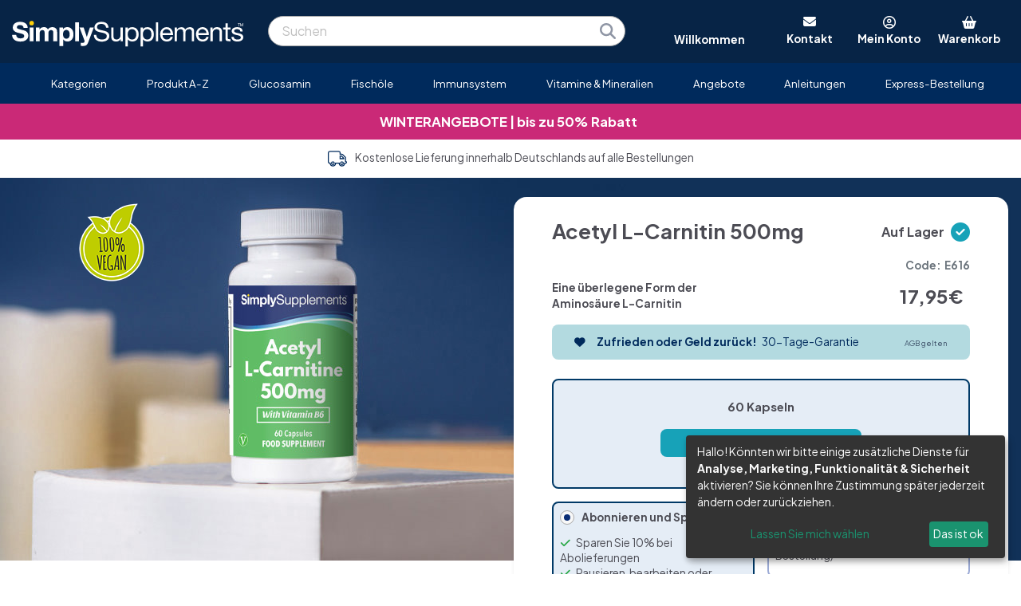

--- FILE ---
content_type: text/html; charset=UTF-8
request_url: https://www.simplysupplements.de/acetyl-l-carnitin-500mg
body_size: 25967
content:
<!DOCTYPE html PUBLIC "-//W3C//DTD XHTML 1.0 Transitional//EN" "http://www.w3.org/TR/xhtml1/DTD/xhtml1-transitional.dtd">
<html xmlns="http://www.w3.org/1999/xhtml" lang="de">
<head>
<title>Acetyl L-Carnitin 500mg | Simply Supplements</title>
<!--<link rel="stylesheet" href="https://media.simplysupplements.de/css/bootstrap.css?202503171420" defer />-->
<meta charset="UTF-8">
<meta name="robots" content="INDEX,FOLLOW" />
<meta name="verify-v1" content="ov+t2iaNRGxOUJKwMY1TAyi37q/fCWw2he4kG91qhWc=" />
<meta name="p:domain_verify" content="e62ec4170c694e85979b785e3a8f98e9"/>
<meta name="facebook-domain-verification" content="3k5jsqsso2x9u4zotw12r433q7cvbn" />
<meta property="fb:admins" content="100000077604022"/>
<meta property="fb:app_id" content="118053697376"/>
<link rel="shortcut icon" href="https://www.simplysupplements.de//favicon.ico" mce_href="https://www.simplysupplements.de//favicon.ico" />
<meta name="keywords" content="acetyl l-carnitin, l-carnitin nahrungsergänzung, l-carnitin 500mg" />
<meta name="description" content="Bestellen Sie&nbsp;Acetyl L-Carnitin 500mg von Simply Supplements. Mit Vitamin B6. Vegan-freundlich. GMP-zertifiziert. Kostenlose&nbsp;Lieferung innerhalb Deutschlands.
" />
<meta name="rating" content="General" />
<meta name="Copyright" content="Copyright SimplySupplements &copy; all rights reserved SimplySupplements 2015 - 2026" />
<meta name="author" content="SimplySupplements https://www.simplysupplements.co.uk/">
<meta name="viewport" content="width=device-width, initial-scale=1">
<link rel="canonical" href="https://www.simplysupplements.de/acetyl-l-carnitin-500mg" /><link rel="stylesheet" href="https://media.simplysupplements.de/css/bootstrap.css?202503171420" rel="preload" as="style" defer />
<link href="https://media.simplysupplements.de/css/columns.css?202503171420" rel="stylesheet" type="text/css" rel="preload" as="style" defer />
<link href="https://media.simplysupplements.de/css/styles.css?202503171420" rel="stylesheet" type="text/css" rel="preload" as="style" defer />
<link rel="stylesheet" href="https://media.simplysupplements.de/css/styles3.css?202503171420" rel="preload" as="style" defer />
<link rel="stylesheet" href="https://media.simplysupplements.de/css/bootstrap-styles.css?202503171420" rel="preload" as="style" defer />
<script language="javascript" type="text/javascript" src="https://media.simplysupplements.de/js/jquery-3.5.1.min.js"></script>
<link rel="stylesheet" type="text/css" href="https://media.simplysupplements.de/css/slick.css" rel="preload" as="style" defer />
<link rel="stylesheet" type="text/css" href="https://media.simplysupplements.de/css/slick-theme.css" rel="preload" as="style" defer />
<script src="https://cdn.usefathom.com/script.js" data-site="EISOAYDO" defer></script>
<script>
  var _paq = window._paq = window._paq || [];
  _paq.push(['setUserId', '0659f262c2cbeec553f4ec47228791f4']);
  _paq.push(['trackPageView']);
  _paq.push(['enableLinkTracking']);
  (function() {
    var u="https://phnl.matomo.cloud/";
    _paq.push(['setTrackerUrl', u+'matomo.php']);
    _paq.push(['setSiteId', '5']);
    var d=document, g=d.createElement('script'), s=d.getElementsByTagName('script')[0];
    g.async=true; g.src='https://cdn.matomo.cloud/phnl.matomo.cloud/matomo.js'; s.parentNode.insertBefore(g,s);
  })();
</script>
<noscript>
<img referrerpolicy="no-referrer-when-downgrade" src="https://phnl.matomo.cloud/matomo.php?idsite=5&amp;rec=1" style="border:0" alt="" />
</noscript>
<style>
	.stars2 { background: url(https://media.simplysupplements.de/images/yellow-stars.png) 0 -24px repeat-x; }
	.stars2 div { background: url(https://media.simplysupplements.de/images/yellow-stars.png) 0 -24px repeat-x; background-position: 0 0; } 
	.stars3 { background: url(https://media.simplysupplements.de/images/yellow-stars.png) 0 -24px repeat-x; }
	.stars3 div { background: url(https://media.simplysupplements.de/images/yellow-stars.png) 0 -24px repeat-x; background-position: 0 0; }
	.placeholder {
		display: inline-block;
		min-height: 1em;
		vertical-align: middle;
		cursor: wait;
		background-color: currentColor;
		opacity: .5;
	}
	.placeholder-glow .placeholder {
		-webkit-animation: placeholder-glow 2s ease-in-out infinite;
		animation: placeholder-glow 2s ease-in-out infinite;
	}
	@-webkit-keyframes placeholder-glow {
		50%{opacity:.2}
	}
	@keyframes placeholder-glow{
		50%{opacity:.2}
	}
	.placeholder-wave{
		-webkit-mask-image:linear-gradient(130deg,#000 55%,rgba(0,0,0,0.8) 75%,#000 95%);
		mask-image:linear-gradient(130deg,#000 55%,rgba(0,0,0,0.8) 75%,#000 95%);
		-webkit-mask-size:200% 100%;
		mask-size:200% 100%;
		-webkit-animation:placeholder-wave 2s linear infinite;
		animation:placeholder-wave 2s linear infinite
	}
	@-webkit-keyframes placeholder-wave{
		100%{-webkit-mask-position:-200% 0%;mask-position:-200% 0%}
	}
	@keyframes placeholder-wave{
		100%{-webkit-mask-position:-200% 0%;mask-position:-200% 0%}
	}
</style>
<script language="javascript" type="text/javascript">
<!--

/*
 //Firefox
 $('#elem').bind('DOMMouseScroll', function(e){
     if(e.originalEvent.detail > 0) {
         //scroll down
         console.log('Down');
     }else {
         //scroll up
         console.log('Up');
     }

     //prevent page fom scrolling
     return false;
 });

 //IE, Opera, Safari
 $('#elem').bind('mousewheel', function(e){
     if(e.originalEvent.wheelDelta < 0) {
         //scroll down
         console.log('Down');
     }else {
         //scroll up
         console.log('Up');
     }

     //prevent page fom scrolling
     return false;
 });*/

		function togglebg(idname){
			var position = $(this).offset();
			//alert(position.top);
			$('.aquabox').show().css({'top':(position.top-4)+'px', 'left':(position.left-4)+'px'}).show();
		}

		jQuery.fn.center = function () {
			this.css("position","absolute");
			this.css("top", Math.max(0, (($(window).height() - $(this).outerHeight()) / 2) + 
														$(window).scrollTop()) + "px");
			this.css("left", Math.max(0, (($(window).width() - $(this).outerWidth()) / 2) + 
														$(window).scrollLeft()) + "px");
			return this;
		}


$(function() {
	
	
	
	$( document ).ready(function() {
		
				
		$('.accountbutton,.accountbutton2,.accountbutton-sm,.aquabox').click(function(){
			offset=10;offset2=25;if($('.cbp-hrmenu-hamburger').is(':visible')){offset=2;offset2=34;}
			$('.basketdropdown,.aquabox2').hide();
			var pos = $('.accountbutton').offset();
			if($('.cbp-hrmenu-hamburger').is(':visible')){
				offset=2;
				offset2=34;
				pos = $('.accountbutton-sm').offset();
			}
			var w = $(window);
			lf=pos.left-w.scrollLeft();
			tp=pos.top-w.scrollTop();
			
			$('.accountdropdown').css({'left': (lf-253)+'px', 'top': (tp+offset2)+'px', 'width': '320px'});
			$('.accountdropdown').slideToggle(200);
			$('#email2').focus();
			
			$('.aquabox').toggle().css({'top':(tp-10)+'px', 'left':(lf-6)+'px'},'fast');
		});
		
		$('.basketbutton,.aquabox2').click(function(){
			offset=10;offset2=25;if($('.cbp-hrmenu-hamburger').is(':visible')){offset=2;offset2=34;}
			$('.accountdropdown,.aquabox').hide();
			var pos = $('.basketbutton').offset();
			var w = $(window);
			lf=pos.left-w.scrollLeft();
			tp=pos.top-w.scrollTop();
			
			$('.basketdropdown').css({'left': (lf-290)+'px', 'top': (tp+offset2)+'px', 'width': '320px'});
			$('.NUM').css('top','0px');
			$('.basketdropdown').slideToggle(200).mouseleave(function(){
				$('.basketdropdown,.aquabox2').hide();
				$('.NUM').css('top','2px');
			});
			
			$('.aquabox2').toggle().css({'top':(tp-10)+'px', 'left':(lf-6)+'px'},'fast');
		});
		
		// Allow keypress when logging in
		$('#email2').keypress(function(e){ check_keypress(e); });
		$('#password2').keypress(function(e){ check_keypress(e); });
		function check_keypress(e) {
			
			if(e.which == 13) {
				
				if($('#email2').val() == "") {
					
					$('#email2').focus();
					
				} else if($('#password2').val() == "") {
					
					$('#password2').focus();
					
				} else {
					
					$('#login2').submit();
					
				}
			}
		}
		
		$('#login2').submit(function(e){
			e.preventDefault();
				url='/inc.login.php';
				email=$('#email2').val();
				password=$('#password2').val();
				$.ajax({
					url: url,
					type: 'POST',
					data: {email:email,password:password},
					dataType: 'json',
					success: function(data){
						//alert(data);
						if(data.success=='pass'){
							if(data.third_party=='true') { (window["rrApiOnReady"] = window["rrApiOnReady"] || []).push(function() { rrApi.setEmail($('#email2').val()); }); }
							document.location='/meinkonto';
						} else {
							$('.fail').slideDown().delay(3000).slideUp();
						}
					}
				});
		});
		
		
		$('#newcust2').submit(function(e){
				var url='/inc.newcust.php';
				var uemail=$('#email2').val();
				$.ajax({
					url: url,
					type: 'POST',
					data: {email:uemail},
					success: function(data){
						alert(data);
						if(data=='login'){
							alert("Diese E-Mail-Adresse wurde bereits verwendet. Bitte melden Sie sich an.");
						} else if(data=='fail'){
							$('.newfail').slideDown().delay(3000).slideUp();
						} else {
							document.location='/meinkonto';
						}
					}
				});
			e.preventDefault();
		});
		

		$('#home_subscribe').submit(function(e){
			
			var re = /^(([^<>()\[\]\\.,;:\s@"]+(\.[^<>()\[\]\\.,;:\s@"]+)*)|(".+"))@((\[[0-9]{1,3}\.[0-9]{1,3}\.[0-9]{1,3}\.[0-9]{1,3}\])|(([a-zA-Z\-0-9]+\.)+[a-zA-Z]{2,}))$/;
			var valid_email = re.test($('.home_cta_email').val());
			
			if(valid_email == false) {
				$('.home_emailsubscribe').html('<div style="margin:.5em 0 1em 0">Bitte geben Sie eine gültige E-Mail-Adresse ein</div>').fadeIn();
				return false;
			}
			
			url='/subscribe.php',
			$.ajax({
				url: url,
				type: 'POST',
				data: $(this).serialize(),
				success: function(data){
					//alert(data);
											if($('.home_cta_email').val() != "") (window["rrApiOnReady"] = window["rrApiOnReady"] || []).push(function() { rrApi.setEmail($('.home_cta_email').val()); });
										$('.home_emailsubscribe').html('<div style="margin:.5em 0 1em 0">Vielen Dank. Sie wurden unserer E-Mail-Liste hinzugefügt.</div>').fadeIn();
					$('.home_subemail').val('');
				}
			});
			e.preventDefault();
			fathom.trackEvent('newsletter signup');
		});
		
		$('#subscribe').submit(function(e){
			
			var re = /^(([^<>()\[\]\\.,;:\s@"]+(\.[^<>()\[\]\\.,;:\s@"]+)*)|(".+"))@((\[[0-9]{1,3}\.[0-9]{1,3}\.[0-9]{1,3}\.[0-9]{1,3}\])|(([a-zA-Z\-0-9]+\.)+[a-zA-Z]{2,}))$/;
			var valid_email = re.test($('.cta_email').val());
			
			if(valid_email == false) {
				$('.emailsubscribe').html('<div style="margin-bottom:16px">Bitte geben Sie eine gültige E-Mail-Adresse ein</div>').fadeIn();
				return false;
			}
			
			url='/subscribe.php',
			$.ajax({
				url: url,
				type: 'POST',
				data: $(this).serialize(),
				success: function(data){
					//alert(data);
											if($('.cta_email').val() != "") (window["rrApiOnReady"] = window["rrApiOnReady"] || []).push(function() { rrApi.setEmail($('.cta_email').val()); });
										$('.emailsubscribe').html('<div style="margin-bottom:16px">Vielen Dank. Sie wurden unserer E-Mail-Liste hinzugefügt.</div>').fadeIn();
					$('.subemail').val('');
				}
			});
			e.preventDefault();
			fathom.trackEvent('newsletter signup');
		});
		
		$('#dropdown_subscribe').submit(function(e){
			
			var re = /^(([^<>()\[\]\\.,;:\s@"]+(\.[^<>()\[\]\\.,;:\s@"]+)*)|(".+"))@((\[[0-9]{1,3}\.[0-9]{1,3}\.[0-9]{1,3}\.[0-9]{1,3}\])|(([a-zA-Z\-0-9]+\.)+[a-zA-Z]{2,}))$/;
			var valid_email = re.test($('.dropdown_cta_email').val());
			
			if(valid_email == false) {
				$('.dropdown_emailsubscribe').html('<div style="margin-bottom:16px">Bitte geben Sie eine gültige E-Mail-Adresse ein</div>').fadeIn();
				return false;
			}
			
			url='/subscribe.php',
			$.ajax({
				url: url,
				type: 'POST',
				data: $(this).serialize(),
				success: function(data){
					//alert(data);
											if($('.dropdown_cta_email').val() != "") (window["rrApiOnReady"] = window["rrApiOnReady"] || []).push(function() { rrApi.setEmail($('.dropdown_cta_email').val()); });
										$('.dropdown_emailsubscribe').html('<div style="margin-bottom:16px">Vielen Dank. Sie wurden unserer E-Mail-Liste hinzugefügt.</div>').fadeIn();
				}
			});
			e.preventDefault();
			fathom.trackEvent('newsletter signup');
		});
		
		var timeoutID = null;
		
		var category_placeholder_html = '<p class="placeholder-glow"><span class="placeholder bootstrap_col-8">&nbsp;</span></p><p class="placeholder-glow"><span class="placeholder bootstrap_col-11">&nbsp;</span></p><p class="placeholder-glow"><span class="placeholder bootstrap_col-7">&nbsp;</span></p>';
		var product_placeholder_html = '<p class="placeholder-glow"><span class="d-inline-block float-left placeholder bootstrap_col-1">&nbsp;<br>&nbsp;<br>&nbsp;<br>&nbsp;</span><span class="d-inline-block pl-4">&nbsp;</span><span class="placeholder bootstrap_col-5">&nbsp;</span></p><p class="placeholder-glow"><span class="d-inline-block pl-4">&nbsp;</span><span class="placeholder bootstrap_col-9">&nbsp;</span></p><p class="placeholder-glow"><span class="d-inline-block pl-4">&nbsp;</span><span class="placeholder bootstrap_col-2 mb-3">&nbsp;</span></p>';

		function findMember(str) {
			$('.search-spinner').show();
			if ($('.searchresults').html() == '') {
				$('.searchresults').html('<div class="section group content"><div class="row pt-1 pb-1"><div class="bootstrap_col-12 bootstrap_col-sm-3 order-2 order-sm-1"><h3 class="border-0 mb-3 p-0">Kategorien</h3>' + category_placeholder_html + '</div><div class="bootstrap_col-12 bootstrap_col-sm-9 order-1 order-sm-2 product_search_responsive"><h3 class="border-0 mb-3 p-0">Produkte</h3>' + product_placeholder_html + product_placeholder_html + product_placeholder_html + product_placeholder_html + product_placeholder_html + '</div></div></div>').fadeIn();
			} else {
				$('.search-spinner').show();
			}
			$('.searchresults').load('/searchresults.php?q='+encodeURI(str)).show();
			return false;
		}
		
		$('.q').on('keyup focusin', function(e) {
			if(typeof swiper!=='undefined')swiper.stopAutoplay();
			clearTimeout(timeoutID);
			timeoutID = setTimeout(findMember.bind(undefined, e.target.value), 200);
		});
		
		$('body').click(function() {
			if($('.searchresults:hover, .q:hover').length) return;
			$('.searchresults').fadeOut();
		});
		

		$.fn.stars = function() {
			var img = $('.stars').height();
			return $(this).each(function() {
				// Get the value
				var val = parseFloat($(this).html());
				// Make sure that the value is in 0 - 5 range, multiply to get width
				//val = Math.round(val * 4) / 4; /* To round to nearest quarter */
				val = Math.round(val * 2) / 2; /* To round to nearest half */
				var size = Math.max(0, (Math.min(5, val))) * img;
				// Create stars holder
				var $span = $('<div />').width(size);
				// Replace the numerical value with stars
				$(this).html($span);
			});
		}
		$.fn.stars2 = function() {
			var img = $('.stars2').height();
			return $(this).each(function() {
				var val = parseFloat($(this).html());
				val = Math.round(val * 2) / 2; /* To round to nearest half */
				var size = Math.max(0, (Math.min(5, val))) * img;
				var $span = $('<div />').width(size);
				$(this).html($span);
			});
		}
		
		$('.stars').stars();
		//alert('here');
		$('.stars2').stars2();
		
		$('.ctas .col, .hlife').hover(
			function(){
				$(this).fadeTo('fast',.7);
			},function(){
				$(this).fadeTo('fast',1);
			}
		);
	});
});
//-->
</script>
<!--<link rel="stylesheet" href="https://media.simplysupplements.de/css/styles3.css?202503171420" rel="preload" as="style" defer />-->
<link rel="stylesheet" href="/font-awesome-6.2.1/css/all.min.css" rel="preload" as="style" defer />
<link rel="stylesheet" href="https://media.simplysupplements.de/css/swiper/swiper.css" rel="preload" as="style" defer />
<link rel="stylesheet" href="https://media.simplysupplements.de/css/category.css?202503171420" defer />
<script src="https://media.simplysupplements.de/js/swiper/swiper_jquery_min314.js"></script><!--swiper.min.js-->

<script defer src="https://cdn.jsdelivr.net/npm/@alpinejs/intersect@3.14.1/dist/cdn.min.js"></script>
<script defer src="https://cdn.jsdelivr.net/npm/alpinejs@3.14.1/dist/cdn.min.js"></script>

<script>

$(function() {

	// Benefits, Ingredients etc.
	$('.prodinfoheader').click(function() {

		$('.prodinfoheader').find('em').html('+');
		var n=$(this).next('.prodinfo');
		n.slideToggle();
		if(n.height()<10)$(this).find('em').html('-'); else $(this).find('em').html('+');
		
		$('.prodinfo').not(n).each(function(){
			$(this).slideUp();
		});

		$('html, body').animate({
			scrollTop: $(this).parent().offset().top-60
		}, 500);

	});
	
	// Update the despatch estimate
	var depatch_timer = setInterval(update_despatch_time, 60000);
	
	function update_despatch_time()
	{
		$('#despatch_time').load('/inc.despatch.time.php');
	}

});

function add_to_basket(data)
{
	data.tenpercent = data.subscribe ? 'true' : 'false';
	data.source = '';
	data.insert_source = 'product';

	$.ajax({
		url: '/inc.add.php',
		type: 'POST',
		data: data,
		success: function(result) {
			if (result == 'Success') {
				
				add_to_cart_dropdown_bar();
				
				try { rrApi.addToBasket(data.varID) } catch(e) {}				
				/* Facebook add to cart tracking */
				try { fbq('track', 'AddToCart', { content_ids: [data.sku], content_type: 'product' }); } catch(e) {}
			}
		}
	});
}

function add_to_cart_dropdown_bar()
{
	if ( ( $('#message-box').offset().top - $(document).scrollTop() ) == -80) {

		$('#message-box').animate({ top:'0px' }, function() {
			$(this).delay(6000).animate({ top:'-80px' });
		});

		$('.NUM').load('/inc.basketcount.php');
		$('.NUM').addClass("d-block");
		$('.basketdropdown').load('/inc.basketdropdown.php');
	}
}

function notify(id, variation_id)
{
	$.ajax({
		url: '/inc.oos_notify.php',
		type: 'POST',
		data: { id: id, variation_id: variation_id, email: $("#notify_email").val() },
		success: function(data){
			if (data == 'success') {
				alert('Vielen Dank. Wir werden Ihnen eine E-Mail senden, sobald das Produkt auf Lager ist.');
				$("#stock_notify").slideUp();
				$(".oos_notify_button").hide();
			} else {
				alert('Geben Sie eine gültige E-Mail-Adresse ein');
			}
		}
	});
}

function addtocart(sku,qty,country,autodespatch) {

	if(country === undefined) country = "";
	if(autodespatch === undefined) autodespatch = "0";

	$.ajax({
		url: "/reorder.php?s="+sku+"&q="+qty+"&c="+country+"&a="+autodespatch+"&is=buyagaincta",
		type: 'GET',
		success: function(data){
			if (data=='Success') {
				add_to_cart_dropdown_bar();
			}
		}
	});

}


document.addEventListener('alpine:init', () => {
	Alpine.data('product', () => ({
		price: '17,95€',
		price_x1: '17,95€',
		price_x2: '0,00€',
		price_x3: '0,00€',
		full_price: '',
		multi_buy_full_price: '17,95€',
		adprice: '16,15€',
		actual_price: 17.95,
		actual_full_price: 17.95,
		multiplier: 1,
		option_selected: '17,95€',
		packsize: 60,
		frequency_options: 1,
		variation: 0,
		subscribe: true,
		product_id: 490,
		variation_id: 522,
		sku: 'E616',
		quantity: 1,
		frequency: 60,
		scrollbar: false,
		cart_button: 'Jetzt abonnieren',
		ingredients: '<table border=\"1\" cellpadding=\"4\" cellspacing=\"0\" style=\"border-collapse:separate; border-image:none; border:1px solid #000000; font-family:arial,helvetica,sans-serif; font-size:14px\"><tbody><tr><td colspan=\"3\"><h2><strong>N&auml;hrwertinformation</strong></h2></td></tr><tr><td colspan=\"3\"><strong>Einnahmemenge: </strong>1 Kapsel&nbsp; &nbsp; &nbsp; &nbsp; &nbsp;<strong>Einnahmen per Beh&auml;lter:</strong> 60&nbsp;&nbsp;</td></tr><tr><td>&nbsp;</td><td style=\"width:111px\"><strong>Per Einnahme</strong></td><td style=\"width:63px\"><strong>% NRV</strong></td></tr><tr><td>&nbsp;Acetyl-L-Carnitin<br />&nbsp; &nbsp; &nbsp;Bereitstellung von L-Carnitin</td><td style=\"width:111px\">500mg<br />335mg</td><td style=\"width:63px\">-<br />-</td></tr><tr><td>&nbsp;Vitamin B6</td><td style=\"width:111px\">0,21mg</td><td style=\"width:63px\">15%</td></tr><tr><td colspan=\"3\"><strong>&nbsp;NRV = N&auml;hrstoffreferenzwert (bisher bezogen auf RDA) </strong></td></tr><tr><td colspan=\"3\"><strong>&nbsp;&micro;g = Mikrogramm, mg = Milligramm, IU = Internationale Einheiten</strong></td></tr></tbody></table><p><strong>Inhaltsstoffe:</strong>&nbsp;Acetyl-L-Carnitin&nbsp;(bietet L-Carnitin), Kapsel: &Uuml;berzugsmittel (Hydroxypropylmethylcellulose), Pyridoxinhydrochlorid (Vitamin B6).</p>',
		product_image: 'https://media.simplysupplements.de/bibliothek/produkte/acetyl-l-carnitine-500mg.jpg',
		oos: false,
		tabLabel: false,
		tabLabelHtml: '',
		offerText: false,
		offerTextHtml: '',
		roundel: false,
		roundel_value: '',
		roundel_description: '',
		roundel_special: 0,
	}))
});

</script>

</head>

<body x-data="product" class="center">

	<noscript>
<img referrerpolicy="no-referrer-when-downgrade" src="https://phnl.matomo.cloud/matomo.php?idsite=5&amp;rec=1" style="border:0" alt="" />
</noscript>

<script src="https://scripts.luigisbox.tech/LBX-564628.js"></script>

<!-- GOOGLE ANALYTICS TRACKING CODE -->
<!-- Google Tag Manager -->
<script>
 dataLayer = [{
	'transactionTotal': '',
	'pagename': 'product.php',
	'offerCode': '',
	'session': '0659f262c2cbeec553f4ec47228791f4',
	'customerID': '',
	'fuse_customer_id': '',
	'md5_email': '',
	'country': '_de',
	'remoteAddr': '',
	'transactionId': '',
	'transactionAffiliation': 'SimplySupplements',
	'transactionTax': 0,
	'transactionShipping': 0,
	'transactionProducts': [],
	'transactionProductsCriteo': [],
	'transactionProductsKelkoo': [],
	'transactionProductsAW': '',
	'transactionProductsAWParts': '',
	'customerType': '1',
	'cust_group': 'NC',
	'unitsOrdered': '',
	'product_price': '17.95',
	'product_sku': 'E616',
	'mention_me': '',
	'mention_me_locale': 'de_DE',
	'currency': 'EUR',
	'skus': ['E616','T818'],
	'google_remarketing': '&amp;ecomm_pagetype=product&amp;ecomm_prodid=E616&amp;ecomm_totalvalue=17.95',
	'criteo_PageType': 'Productpage',
	'awin_id': '',
	'bing_id': '',
	'connexity_id': '',
	'facebook_id': '',
	'google_certified_shop_id': '',
	'google_remarketing_id': '731593049',
	'kelkoo_pid': '',
	'kelkoo_cid': '',
	'nextag_id': '3111876',
	'tradetracker_pid': '48192',
	'tradetracker_cid': '31452',
	'mention_me_id': '',
	'veinteractive_id': '',
	'veinteractive_id_url': '',
	'transactionSubtotal': '',
	'email': '',
	'email_opt_out': '',
	'device_type': '',
	'product_name': 'Acetyl L-Carnitin 500mg',
	'category': 'Vegetarische Nahrungsergänzungen|Gehirn, Stimmung und Gedächtnis|Energie und Vitalität|Vegane Nahrungsergänzungen|Fitness',
	'opt_in': 'n',
	'product_names': [],
	'show_cloudiq': 'n',
	'fuse_trans': 'false',
	'conectia_trans': 'false',
	'conectia_customer_id': '',
	'fresh_email': '',
	'fresh_perm': '',
	'dd_email': '',
	'ga4_items': [],
	'discount': 0,
	'event': 'purchase',
	'ecommerce': {
		'items': []
	},
	'items': []
 }];
 </script>	 
	 <!-- 
	Start of global snippet: Please do not remove
	Place this snippet between the <head> and </head> tags on every page of your site.
	-->
	<!-- Global site tag (gtag.js) - DoubleClick -->
	<script async src="https://www.googletagmanager.com/gtag/js?id=AW-731593049"></script>
	<script>
	  window.dataLayer = window.dataLayer || [];
	  function gtag(){dataLayer.push(arguments);}
	  gtag('js', new Date());

	  gtag('config', 'AW-731593049');
	</script>
	<!-- End of global snippet: Please do not remove -->

	<noscript><iframe src="//www.googletagmanager.com/ns.html?id=GTM-WZRVHP"
height="0" width="0" style="display:none;visibility:hidden"></iframe></noscript>
<script>(function(w,d,s,l,i){w[l]=w[l]||[];w[l].push({'gtm.start':
new Date().getTime(),event:'gtm.js'});var f=d.getElementsByTagName(s)[0],
j=d.createElement(s),dl=l!='dataLayer'?'&l='+l:'';j.async=true;j.src=
'//www.googletagmanager.com/gtm.js?id='+i+dl;f.parentNode.insertBefore(j,f);
})(window,document,'script','dataLayer','GTM-WZRVHP');</script>

<!-- End Google Tag Manager -->

<!-- END OF GOOGLE ANALYTICS TRACKING CODE -->

<link rel="stylesheet" href="https://media.simplysupplements.de/css/styles5.css?202503171420">

<style type="text/css">

	@import url('https://fonts.googleapis.com/css?family=Plus+Jakarta+Sans:400,700|Open+Sans');

</style>

<link href="/font-awesome-6.2.1/css/all.min.css" rel="stylesheet" />

<div class="text-jakarta d-inline">

<div class="header bootstrap_col-12 order-2 order-sm-1 pl-0 pr-0 pl-sm-auto pr-sm-auto" style="margin:0; z-index:1000; position:relative;">

	<div class="d-inline-block d-sm-none text-grey bg-white font-weight-bold h-100 d-flex flex-column justify-content-end overflow-hidden p-3">
		Willkommen	</div>

	<div class="bootstrap_col-fixed bootstrap_col-fixed_xl">
		
		<div class="bootstrap_container bootstrap_container_xl logo_menu_container pb-0 pt-3 pb-sm-3">
			
			<div class="row">
				
				<!-- <div class="bootstrap_col-fixed bootstrap_col-fixed_xl bootstrap_col-xl pl-2 ml-1 mr-1 pr-2"> -->
					
					<div class="bootstrap_col-12 bootstrap_col-md-4 bootstrap_col-lg-3 d-flex flex-column justify-content-center">
						
						            
						<a href="/"><img src="https://media.simplysupplements.de/images/simplysupplements_logo.svg" alt="Vitamine und Nahrungsergänzungen online" class="logo" style="max-width:380px;margin-top:5px;" /></a>
												
					</div>
					
					<div class="bootstrap_col-12 bootstrap_col-md-8 bootstrap_col-lg-9 d-flex flex-column justify-content-center">

						<div class="row">

							<div class="searchbar bootstrap_col-12 bootstrap_col-md-6 d-flex flex-column justify-content-center">

								<form action="/suchen" class="searchform rounded-pill mb-3 mb-md-0 mt-3 mt-sm-0 pl-3 ml-3 mr-3 d-noneX d-sm-blockX" method="get" style="text-align:left; background-color:#fff; padding:4px; border:1px solid #aaa;border-radius:5px;float:left;box-sizing:border-box;" autocomplete="off">
									<input type="text" name="q" class="q" style="border:none;padding:0;float:left;font-size:1em" placeholder="Suchen" value="" autocomplete="off" />
									<button type="submit" style="border:none;background:none;cursor:pointer;width:24px;padding:0;float:right;margin-right:5px;"><img src="https://media.simplysupplements.de/images/magnifying-glass-solid.svg" alt="Search" class="search-icon" /></button>
								</form>

							</div>
							
							<div class="header-tools pt-0 bootstrap_col-12 bootstrap_col-md-6 d-none d-md-flex flex-column justify-content-center" style="line-height: 1.5 !important;">
								
								<div class="row no-gutters">

									<div class="d-none d-sm-inline-block bootstrap_col-4">
										<div class="text-white font-weight-bold text-medium h-100 d-flex flex-column justify-content-end overflow-hidden" style="height:40.78px !important;">
											Willkommen										</div>
									</div>

									<div class="d-none d-sm-block bootstrap_col-8">

										<div class="row no-gutters">

											<div class="bootstrap_col">
												
												
												<a href="/kontaktieren-sie-uns" style="font-weight:bold;vertical-align:top">
													<i class="fa-solid fa-envelope white"></i>
												</a>

												<a href="/kontaktieren-sie-uns" class="white font-weight-bold text-medium" style="font-weight:bold;vertical-align:top">
													<br><span class="d-none d-lg-inline">Kontakt</span><span class="d-inline d-lg-none">Kontakt</span>
												</a>
											
											</div>

											<div class="bootstrap_col"><i class="fa-regular fa-circle-user white hover-cursor accountbutton2"></i>
												<a class="accountbutton text-medium" alt="My Account"><span class="font-weight-bold white hover-cursor"><br><span class="d-none d-lg-inline">Mein Konto</span><span class="d-inline d-lg-none">Konto</span></span></a>
											</div>

											<div class="bootstrap_col"><a href="/einkaufskorb"><i class="fa-solid fa-basket-shopping white"></i></a>
												<a class="white text-medium" style="position:relative;margin-right:0" href="/einkaufskorb"><span class="NUM font-weight-bold"></span><span class="font-weight-bold"><br><span class="d-none d-lg-inline">Warenkorb </span><span class="d-inline d-lg-none">Einkaufskorb</span></span></a>
											</div>
											
										</div>
										
									</div>

								</div>

							</div>
							
						</div>

					</div>

					<div class="d-block d-sm-none">

						<div class="searchbar order-2X order-sm-1X bootstrap_col-12 bootstrap_col-md-6 d-flex flex-column justify-content-center">

							<form action="/suchen" class="searchform rounded-pill mb-3 mb-lg-0 pl-3 ml-3 mr-3 d-none d-sm-block" method="get" style="text-align:left; background-color:#fff; padding:4px; border:1px solid #aaa;border-radius:5px;float:left;box-sizing:border-box;" autocomplete="off">
								<input type="text" name="q" class="q" style="border:none;padding:0;float:left;font-size:1em" placeholder="Suchen" value="" autocomplete="off" />
								<button type="submit" style="border:none;background:none;cursor:pointer;width:24px;padding:0;float:right;margin-right:5px;"><img src="https://media.simplysupplements.de/images/magnifying-glass-solid.svg" alt="Search" class="search-icon" /></button>
							</form>

						</div>
						
					</div>
					
				<!-- </div> -->
				
			</div>
			
		</div>
		
	</div>
	
</div>

<div class="bootstrap_col-12 order-1X order-sm-2X pl-0 pr-0">

        
        <div class="cbp-hrmenu-hamburger">
			
			<div id="nav-icon4">
					
				<span></span><span></span><span></span>
				
			</div>

			<div class="text-right white" style="margin-top:-22px">

									<a  href="mailto:info@simplysupplements.de" style="font-weight:bold;vertical-align:top"><i class="fa-solid fa-envelope white pr-3 text-large"></i><div class="d-none d-md-inline pr-3 white font-weight-bold">Kontakt</div></a>
				<!-- <span class="d-none d-md-inline pl-2 pr-2">Contact<span>-->
				<i class="fa-regular fa-circle-user white hover-cursor accountbutton-sm pr-3 text-large"></i><div class="d-none d-md-inline pr-3 white font-weight-bold">Konto</div><!-- <span class="d-none d-md-inline pl-2 pr-2">Account</span>-->

				<a href="/einkaufskorb"><i class="fa-solid fa-basket-shopping white pr-3 text-large"></i><div class="d-none d-md-inline pr-3 white font-weight-bold">Einkaufskorb</div></a><!-- <span class="d-none d-md-inline pl-2 pr-2">Basket</span>-->
				<span class="NUM font-weight-bold text-white red-bg rounded-circle d-none"></span>
				
			</div>
			
		</div>
   
				<nav id="cbp-hrmenu" class="uk_menu cbp-hrmenu pt-2 pb-2" style="position:relative;float:left;">
					<ul class="content content_xl text-center">
					                        <li class="pl-xl-2 pr-xl-2 ml-1 mr-1">
                        <a href="javascript:void(0);"><span class="cbp-hrmenu-hamburgerplus"></span>Kategorien</a><div class="cbp-hrsub"><div class="group section content" style="width:80%;"><div class="col span_1_of_3"><ul><li><a href="/allgemeine-gesundheit" style=" font-weight:bold;">Allgemeine Gesundheit</a></li><li><a href="/angebote" style=" font-weight:bold; color:#900;">Angebote</a></li><li><a href="/beauty" style=" font-weight:bold;">Beauty</a></li><li><a href="/bestseller" style=" font-weight:bold; color:#900;">Bestseller</a></li><li><a href="/blut-zucker-spiegel" style=" font-weight:bold;">Blutzuckerspiegel</a></li><li><a href="/chondroitin" style=" font-weight:bold;">Chondroitin</a></li><li><a href="/energie-und-vitalitaet" style=" font-weight:bold;">Energie und Vitalität</a></li><li><a href="/entgiftung" style=" font-weight:bold;">Entgiftung</a></li><li><a href="/fertilitaet" style=" font-weight:bold;">Fertilität</a></li><li><a href="/fischoele" style=" font-weight:bold;">Fischöle</a></li><li><a href="/fitness" style=" font-weight:bold;">Fitness</a></li><li><a href="/gehirn-stimmung-gedaechtnis" style=" font-weight:bold;">Gehirn, Stimmung und Gedächtnis</a></li><li><a href="/augen-gesundheit" style=" font-weight:bold;">Gesundheit der Augen</a></li><li><a href="/frauen-gesundheit" style=" font-weight:bold;">Gesundheit der Frau</a></li><li><a href="/leber-konditionen" style=" font-weight:bold;">Gesundheit der Leber</a></li><li><a href="/verdauung-gesundheit" style=" font-weight:bold;">Gesundheit der Verdauung</a></li><ul></div><div class="col span_1_of_3"><ul><li><a href="/herz-gesundheit" style=" font-weight:bold;">Gesundheit des Herzens</a></li><li><a href="/mann-gesundheit" style=" font-weight:bold;">Gesundheit des Mannes</a></li><li><a href="/diaetetische-nahrungsergaenzungen" style=" font-weight:bold;">Gewichtsmanagement & Stoffwechsel</a></li><li><a href="/glucosamin" style=" font-weight:bold;">Glucosamin </a></li><li><a href="/glucosamin-chondroitin" style=" font-weight:bold;">Glucosamin und Chondroitin</a></li><li><a href="/glucosamin-sulfat" style=" font-weight:bold;">Glucosaminsulfat</a></li><li><a href="/immunsystem" style=" font-weight:bold;">Immunsystem</a></li><li><a href="/knochen-gesundheit" style=" font-weight:bold;">Knochen & Muskeln</a></li><li><a href="/koenzym-q10" style=" font-weight:bold;">Koenzym Q10</a></li><li><a href="/kurkuma" style=" font-weight:bold;">Kurkuma</a></li><li><a href="/largerverkauf" style=" font-weight:bold; color:#900;">Lagerverkauf</a></li><li><a href="/lebertran" style=" font-weight:bold;">Lebertran</a></li><li><a href="/magnesium" style=" font-weight:bold;">Magnesium</a></li><li><a href="/mineralien" style=" font-weight:bold;">Mineralien</a></li><li><a href="/muedigkeit-erschoepfung" style=" font-weight:bold;">Müdigkeit & Erschöpfung</a></li><li><a href="/multivitamine" style=" font-weight:bold;">Multivitamine</a></li><ul></div><div class="col span_1_of_3"><ul><li><a href="/gelenke-nahrungsergaenzungen" style=" font-weight:bold;">Nahrungsergänzungen für Gelenke</a></li><li><a href="/gesundheit-kinder" style=" font-weight:bold;">Nahrungsergänzungen für Kinder</a></li><li><a href="/neue-produkte" style=" font-weight:bold; color:#900;">Neue Produkte</a></li><li><a href="/omega-3" style=" font-weight:bold;">Omega 3</a></li><li><a href="/perfekte-partner-glucosamin" style=" font-weight:bold;">Perfekte Partner zu Glucosamin</a></li><li><a href="/pflanzenextrakte" style=" font-weight:bold;">Pflanzenextrakte</a></li><li><a href="/probiotika" style=" font-weight:bold;">Probiotika</a></li><li><a href="/schilddrusenfunktion" style=" font-weight:bold;">Schilddrüsenfunktion</a></li><li><a href="/sexuelle-gesundheit" style=" font-weight:bold;">Sexuelle Gesundheit</a></li><li><a href="/stress" style=" font-weight:bold;">Stress</a></li><li><a href="/vegane-nahrungsergaenzungen" style=" font-weight:bold;">Vegane Nahrungsergänzungen</a></li><li><a href="/vegetarische-nahrungserganzungen" style=" font-weight:bold;">Vegetarische Nahrungsergänzungen</a></li><li><a href="/vitamin-b" style=" font-weight:bold;">Vitamin B</a></li><li><a href="/vitamin-c" style=" font-weight:bold;">Vitamin C</a></li><li><a href="/vitamin-d" style=" font-weight:bold;">Vitamin D</a></li><li><a href="/vitamine-mineralien" style=" font-weight:bold;">Vitamine und Mineralien</a></li><ul></div></div></div></li>
                                            <li class="pl-xl-2 pr-xl-2 ml-1 mr-1">
                        <a href="/produkt-a-z" class="">Produkt A-Z</a></li>
                                            <li class="pl-xl-2 pr-xl-2 ml-1 mr-1">
                        <a href="/glucosamin" class="">Glucosamin</a></li>
                                            <li class="pl-xl-2 pr-xl-2 ml-1 mr-1">
                        <a href="/fisch-ole" class="">Fischöle</a></li>
                                            <li class="pl-xl-2 pr-xl-2 ml-1 mr-1">
                        <a href="/immunsystem" class="">Immunsystem</a></li>
                                            <li class="pl-xl-2 pr-xl-2 ml-1 mr-1">
                        <a href="/vitamine-mineralien" class="">Vitamine & Mineralien</a></li>
                                            <li class="pl-xl-2 pr-xl-2 ml-1 mr-1">
                        <a href="/angebote" class="">Angebote</a></li>
                                            <li class="pl-xl-2 pr-xl-2 ml-1 mr-1">
                        <a href="javascript:void(0);"><span class="cbp-hrmenu-hamburgerplus"></span>Anleitungen</a><div class="cbp-hrsub"><div class="group section content" style="width:100%;"><br /><div class="cbp-hrsub-small"><ul><li><a href="/anleitung-zu-fischol" style="font-weight:bold;">Anleitung zu Fischöl</a></li><li><a href="/anleitung-zu-glucosamin" style="font-weight:bold;">Anleitung zu Glucosamin</a></li><li><a href="/anleitung-zu-vitamin-d" style="font-weight:bold;">Anleitung zu Vitamin D</a></li><ul></div></div></div></li>
                                            <li class="pl-xl-2 pr-xl-2 ml-1 mr-1">
                        <a href="/express-bestellung" class="">Express-Bestellung</a></li>
                    					</ul>
				</nav>

</div>

	<div class="clearboth"></div>
<script language="javascript" type="text/javascript">
//<!--
var cbpHorizontalMenu = function() {
    function g() {
        b.on("mouseover", function(b) {
            b.stopPropagation(), e = setTimeout(function() {
                d !== -1 && a.eq(d).removeClass("cbp-hropen");
                var c = $(b.currentTarget).parent("li"),
                    e = c.index();
                return d === e ? (c.removeClass("cbp-hropen"), d = -1) : (c.addClass("cbp-hropen"), d = e), !1
            }, 500)
        }), a.on("mouseover", function(a) {
            a.stopPropagation()
        }), a.on("mouseleave", h)
    }

    function h(b) {
		if($(window).width()<600)$('html, body').animate({scrollTop: 0}, 100);
        a.eq(d).removeClass("cbp-hropen"), d = -1, clearTimeout(e)
    }
    var e, a = $("#cbp-hrmenu > ul > li"),
        b = a.children("a,+"),
        d = ($("body"), -1);
    return {
        init: g
    }
}();

$(function(){cbpHorizontalMenu.init(),$("#nav-icon4").click(function(){$(".cbp-hrmenu").slideToggle();$('#nav-icon4').toggleClass('open');})});

//-->
</script>


            <div class="accountdropdown">
           		                    <div style="padding:12px 20px; box-sizing:border-box;">
                        <span class="accountdropdownboxtitle"><a href="/meinkonto"><img src="https://media.simplysupplements.de/images/myaccount.png" alt="Anmelden" align="absmiddle" /></a>&nbsp;Anmelden</span><a href="/meinkonto" style="color:#00d4d6;"><span class="accountdropdownboxtitle" style="float:right;">Neuer Kunde</span></a>
                        <form id="login2" method="post" class="form-style-5" style="margin-top:12px;">
                        <input type="email" name="email2" id="email2" class="forgotemail2" placeholder="E-Mail-Adresse" style="width:100%;background-color:#fff; font-size:.9em;" /><br /><br />
                        <input type="password" name="password2" id="password2" placeholder="Passwort" style="width:100%;background-color:#fff !important; font-size:.9em;" autocomplete="off" /><br />
                        <div style="cursor:pointer; float:right;font-size: .8em;"><a href="/passwort-vergessen">Passwort vergessen?</a></div><br />

                        <br /><br />

                        <div class="homebutton d-block" onclick="$(this).closest('form').submit();" style="margin-top:12px;width:100%; max-width:230px; border:none; margin:0 auto !important; float:none; padding:12px;">ANMELDEN</div><br /><div class="fail">Entschuldigung, Ihre E-Mail oder Ihr Passwort ist ungültig.</div>
                        </form>
                    </div>
            	            </div>

<!-- <div class="aquabox"><img src="https://media.simplysupplements.de/images/myaccount2.png" /><div class="aquatriangle"></div></div> -->

<!-- </div> -->

	<!-- <div class="postal_strike_banner" style="background-color: #05a3b2;"></div> -->
		<!-- <div class="postal_strike_banner" style="background-color: #D42426;"></div> -->
	
 
			<a href="angebote" class="sale_banner" style="background-color:#ca2977;color:#ffffff;">
				<div class="font-weight-bold sale_banner_flex small" style="align-items:center; display:flex; justify-content:center">
<div class="mob_sale_banner_flex" style="text-align:center">WINTERANGEBOTE | bis zu 50% Rabatt&nbsp;&nbsp;</div>
</div>
			</a>
			<div class="clearboth"></div>
		

<style>
	.searchresults {
		position: absolute;
		z-index: 99999;
		top: 70px;
		left: 0;
		right: 0;
		width: 950px;
	}

	@media screen and (max-width: 991px) {
		.searchresults {
			width: 95%;
		}
	}

	@media screen and (max-width: 768px) {
		.searchresults {
			top: 130px;
			width: 95%;
		}
	}

	@media screen and (max-width: 575px) {
		.searchresults {
			top: 200px;
			width: 95%;
		}
	}
</style>

<div class="searchresults rounded-md shadow-lg bg-white m-auto"></div>


<!-- USP's -->

<script language="javascript" type="text/javascript">

	$(document).ready(function(){

		$('.usp-carousel').slick({
			slidesToShow: 1,
			autoplay: true,
			autoplaySpeed: 3500,
			speed: 350,
			arrows: false,
			responsive: [
				{
					breakpoint: 1200,
					settings: {
						slidesToShow: 2,
						arrows: false
					}
				},{
					breakpoint: 768,
					settings: {
						slidesToShow: 1,
						arrows: false
					}
				}
			]
		});
		
	});

</script>


<div class="bg-white">

	<div class="bootstrap_container bootstrap_container_xl d-none d-xl-block header_usp">
			
		<div class="row">

			<div class="text-medium mt-auto mb-auto pt-2 pb-2 usp-style ml-auto mr-auto">

					<img src="/images/truck.svg" class="img-fluid mr-2 mt-1 mb-1 float-left float-sm-none" style="width:24px;height:24px;"> Kostenlose Lieferung innerhalb Deutschlands auf alle Bestellungen
				</div>
				
		</div>

	</div>

	<div class="bootstrap_container bootstrap_container_xl d-block d-xl-none usp-carousel-container">
			
		<div class="usp-carousel h-100">

			
				<div class="text-medium">

					<div class="pl-2 pr-2 pl-lg-0 pr-lg-0" style="display:flex;justify-content:center;height:100%;width:auto;align-items:center;">

						<img src="/images/truck.svg" class="img-fluid mr-2 mt-1 mb-1 float-left float-sm-none" style="width:24px;height:24px;"> Kostenlose Lieferung innerhalb Deutschlands auf alle Bestellungen
					</div>
					
				</div>

				
		</div>

	</div>

</div>

<!-- End USP's -->

</div>
	
<style>

    html, body { font-family: -apple-system, BlinkMacSystemFont, "Plus Jakarta Sans", sans-serif !important; }

    .border-deselected { border: 2px solid #9baad5 !important; background-color: inherit; }
    .border-selected { border: 2px solid #013a67 !important; background-color: #e5edf6; }
    .text-ss-blue { color: #013a67 !important; }
    .homebutton_blue_new { background-color: #002A5C; font-size: 1em; }
    .homebutton_blue_new:hover { background-color: #fff; color: #002A5C !important; border: 1px solid #002A5C !important; }
    .ad_price { float: left; }
    .product_page_container [type="radio"]:checked + label:after { top: 5px !important; }

    @media (max-width:991px) {
        .buynow { width: auto !important; padding-left: 10px !important; padding-right: 10px !important; }
        .product_ad_container { float: left; }
        .product_page_container [type="radio"]:checked + label:after { top: 4px !important; }
    }

    .saleprodmain { top: 25px; left: 75px; }

    @media (max-width:575px) {
        .saleprodmain { top: 5px; left: 5px; }
        .homebutton_blue_new { font-size: .8em; }
        .font85 { font-size: .95em; }
        /* #scroll-bar .filter2 { font-size: .8em !important; } */
        .product_purchase_option { font-size: 1.2em; }
        .font-reduce { font-size: .84em; }
        .product_page_container [type="radio"] + label:before {
            width: 18px !important;
            height: 18px !important;
        }
        .product_page_container [type="radio"]:not(:checked) + label:after, .product_page_container [type="radio"]:checked + label:after {
            top: 5px !important;
            left: 5px !important;
            width: 8px !important;
            height: 8px !important;
        }
        [type="radio"]+label {
            padding-left: 24px !important;
            margin-top: .1em;
        }
    }

    @media (min-width:576px) and (max-width:991px) {
        .product_stretch_bg { background-position-x: 43% !important; background-repeat: no-repeat !important; }
        .saleprodmain { left: 25px; width: 110px; height: 110px; }
    }

    @media (min-width:576px) and (max-width:991px) {
        .product_free_delivery_notice { clear:left; }
    }

    @media (min-width:768px) {
        .product_radio_margin { margin-top: 0.1em; }
    }

        
    @media (min-width:0px) and (max-width:767px) {
        .saleprodmain { top: 5px; left: 5px; width: 100px; height: 100px; }
    }

    .prodheader { width: auto; }
    .product_oos_button { background-color: #a7aab8; cursor: no-drop; pointer-events: none; }
    .product_ad_container { min-height: auto !important; }
    .per { margin: 0 0 12px 0 !important; }

    @media screen and (max-width:479px) {
        .homebuttonB, .handle-counter { font-size: 1.2em !important; margin-top: 10px; }
        .buynow { height: auto !important; padding-left: 20px !important; padding-right: 20px !important; }
        .btn-product { padding: 4px; width: 33px !important; height: 33px !important; }
        .handle-counter input { width: 33px !important; height: 33px !important; }
    }

    .product_page_container .autodespatch { padding-top: 15px; padding-top: 5px; }
    .handle-counter .counter-minus, .handle-counter .counter-plus, .handle-counter input { width: 32px; height: 32px; }
    [type="radio"]:not(:checked) + label:before, [type="radio"]:checked + label:before { top: 0px; }

    @media screen and (min-width: 992px) {
        .product_radio_left { width: auto; }
    }

    @media screen and (min-width: 1200px) {
        .h-xl-100 { height: 100% !important; }
    }
    
    @media screen and (min-width: 768px) {
        .h-md-100 { height: 100% !important; }
    }
    
    @media screen and (min-width: 1400px) {
        .pl-xxl-2 { padding-left: 0.5rem !important; }
        .pr-xxl-2 { padding-right: 0.5rem !important }
    }

    .product_radio_right_md, .product_radio_var { width: auto !important; }
    .stars2, .stars2 div, .stars3, .stars3 div { width: 120px; height: 24px; }
    .stars2 { background: url(https://media.simplysupplements.de/images/yellow-stars.png) 0 -24px repeat-x; }
    .stars2 div { background: url(https://media.simplysupplements.de/images/yellow-stars.png) 0 -24px repeat-x; background-position: 0 0; } 

    @media screen and (max-width: 575px) {
        .recommended_product_title { height: 30px; font-size: .9em; }
    }

    .product_stretch {
        background-image: none;
    }

    @media screen and (min-width: 576px) {

                    .product_stretch_0 {
                background-image: url(https://media.simplysupplements.de/bibliothek/produkte/Stretched/cap-acetyl-l-carnitine-500mg.jpg) !important;
            }
        
    }
    @media (min-width: 200px) and (max-width: 899px) {
        .scroll-title {
            display: block !important;
        }
        .product_page_container .scroll-title {
            position: relative;
            top: 0;
            left: 0;
            transform: none;
        }
    }
    @media (min-width: 576px) and (max-width: 991px) {
        .card-deck {
            margin-right: -5px;
            margin-left: -5px;
        }
    }

    @media (min-width: 576px) and (max-width: 767px) {
        .handle-counter .counter-minus, .handle-counter .counter-plus, .handle-counter input {
            width: 24px;
            height: 32px;
        }
    }
    
</style>
	
		
<div class="header5 pt-sm-0" x-intersect:leave="scrollbar = true" x-intersect:enter="scrollbar = false">

			<div class="d-none d-md-block productmobilestretch_container" style="width:100%;height:480px;background-color:#ffffff;position:absolute"></div>
		<div :class="'product_stretch_' + variation" class="bootstrap_col pl-0 pr-0 productmobilestretch product_stretch_bg product_stretch"  style="background-size: auto; background-position: top center; box-sizing:border-box;min-height:480px;">
			
		<div class="bootstrap_col-fixed bootstrap_container_xl">
			<div class="row no-gutters">
				<div class="bootstrap_col-12 bootstrap_col-sm-6">
					<div class="prodheaderimage pt-2" style="text-align:center;">
					
						<img :src="product_image" class="tubimage replaceimage d-inline d-sm-none product_image" style="display:none" />

														<div x-show="roundel_special == 0" class="saleprodmain" style="display:none; background-color:transparent !important; padding:0 !important;">
									<img src="https://media.simplysupplements.de/bibliothek/produkte/roundel/vegan.png" alt="Vegan" class="img-fluid">
								</div>
														
					</div>
				</div>

				<div class="bootstrap_col-12 bootstrap_col-sm-6" style="border:none;">

    <div class="prodheader mt-4 mb-2 ml-2 mr-2 ml-sm-1 mr-sm-3 ml-lg-1 mr-lg-3 rounded-xl pl-3 pl-lg-5 pr-3 pr-lg-5 pb-4 pb-lg-5 bg-white shadow-sm">
    
        
<div class="row mt-2">
    <div class="bootstrap_col-12 bootstrap_col-xl font-weight-bold">
        
        <div class="row">

            <div class="bootstrap_col-12 bootstrap_col-xl-8">
                
                <h1 class="float-left h-100 mt-0">
                    Acetyl L-Carnitin 500mg                </h1>

            </div>
            <div class="bootstrap_col-12 bootstrap_col-xl-4">

                <!-- Stock notice -->
                <div x-show="!oos" class="float-left float-xl-right mt-3 mt-xl-1 pl-xl-3" style="display:none">
                    <div class="float-left float-xl-right fa-solid fa-circle-check text-info h4 ml-xl-2 mr-2 mr-xl-0 h-100 d-flex flex-column justify-content-center"></div>
                    <div class="float-left float-xl-right h-100 d-flex flex-column justify-content-center">Auf Lager</div>
                </div>
                <div x-show="oos" class="float-left float-xl-right mt-3 mt-xl-1 pl-xl-3" style="display:none">
                    <div class="float-left float-xl-right fa-solid fa-circle-xmark text-danger h4 ml-xl-2 mr-2 mr-xl-0 h-100 d-flex flex-column justify-content-center"></div>
                    <div class="float-left float-xl-right d-flex flex-column justify-content-center ">Ausverkauft</div>
                </div>

            </div>

        </div>
        
    </div>
</div>



<div class="font85">

    <div class="row mt-2 pt-1 pb-1">

        
        <div class="bootstrap_col">
            
            <!-- Code -->
            <div class="float-right h-100 font-weight-bold">
                <div class="float-left mr-1 text-muted h-100 d-flex flex-column justify-content-center">Code:</div>
                <div x-text="sku" id="sku" class="float-left text-muted h-100 d-flex flex-column justify-content-center">E616</div>
            </div>

        </div>
    </div>
    
    <div class="row mt-1">

        <div class="bootstrap_col-12 bootstrap_col-xl-6">
            
            <!-- Intro -->
            <div class="mr-1 h-100 d-flex flex-column justify-content-center font-weight-bold">
                Eine &uuml;berlegene Form der Aminos&auml;ure L-Carnitin
            </div>

        </div>

        
        <div class="bootstrap_col-12 bootstrap_col-xl-6">
            
            <!-- Price -->
            <div class="float-xl-right h-100 ml-xl-2 ml-xl-0 mt-1 mt-xl-0">
                <div class="mr-xl-1 h-100 d-flex flex-column justify-content-center">
                    <span class="showprice">
                        <span x-text="price" :class="actual_price < actual_full_price ? 'text-danger' : ''" class="h4 font-weight-bold product_price_title float-left m-0">17,95&euro;</span> 
                        <span x-text="multi_buy_full_price" :class="actual_price < actual_full_price ? 'd-block' : 'd-none'" class="h5 text-muted product_full_price_title float-left m-0 pl-2 pt-1" style="text-decoration: line-through;"></span>
                        <span class="h-100 d-flex flex-column justify-content-end pl-1"></span>
                    </span>
                </div>
            </div>

        </div>

        
    </div>

    <div class="row mt-2">

        
            <!-- Short expiry banner -->
            
        
    </div>

    <div x-show="oos" style="display:none">
        
        <div class="row mt-2 mb-3">
            <div class="bootstrap_col-12 bootstrap_col-xl font-weight-bold">

                <!-- OOS notify -->
                <div onclick="$('#stock_notify').slideToggle();" class="float-right oos_notify_button homebutton-white m-0 mt-xl-0 rounded-pill float-right font85 w-100 mw-100 font-weight-bold" style="clear:right;background-color:#e7ebf5;color:#4C4C54">Mich benachrichtigen</div>

            </div>
        </div>

    </div>

    <div x-show="oos" id="stock_notify">
        <div class="row pt-1 pb-4">
            <div class="bootstrap_col">
                <div class="row mb-0">
                    <div class="bootstrap_col-8 pr-1">
                        <input type="email" name="notify_email" class="form-control w-100 float-left rounded-pill font85" id="notify_email" placeholder="E-Mail-Adresse ">
                    </div>
                    <div class="bootstrap_col-4 pl-1">
                        <button type="button" @click="notify(product_id, variation_id)" class="form-control w-100 btn-primary homebutton2 homebutton-teal homebutton_blue_new m-0 rounded-pill" style="cursor:pointer">Benachrichtigen</button>
                    </div>
                </div>
            </div>
        </div>
    </div>

            <div x-show="!oos" class="row mt-2 mb-4">
            <div class="bootstrap_col">
                <span class="d-inline-block p-2 pl-4 pr-4 rounded-md txt-navy w-100" style="background-color:#b3dae0;color:#002a5c">
                    <i class="fa-solid fa-heart ml-xl-1 mr-xl-1"></i> <div class="d-inline-block font-weight-bold pl-2 pr-1 mt-1 mb-1">Zufrieden oder Geld zurück!</div> <div class="d-inline-block">30-Tage-Garantie</div>
                    <div class="d-inline-block float-right small pl-1 pt-2 mr-xl-1"><a href="/geschaeftsbedingungen#30-day-guarantee">AGB gelten</a></div>
                </span>
            </div>
        </div>
                
        <div class="rounded-md mt-2">

            <div class="pt-0 pb-sm-2 mt-1">
                
                <div class="card-deck text-center">

                    
                        <!-- Variations -->
                                                    
                            <div class="card border-0 ">

                                <div x-on:change="variation == 0 ? $('.product_variation_0').trigger('click') : ''" @click="
                                    option_selected = '17,95&euro;'; 
                                    sku = 'E616';
                                    product_id = 490;
                                    variation_id = 522;
                                    price = '17,95&euro;';
                                    full_price = '';
                                    adprice = '16,15&euro;';
                                    actual_price = 17.95;
                                    actual_full_price = 17.95;
                                    frequency_options = 0;
                                    multi_buy_full_price = '17,95&euro;';
                                    variation = 0;
                                    frequency = 60;
                                    cart_button = subscribe ? 'Jetzt abonnieren' : 'Warenkorb';
                                    oos = false;
                                    cart_button = oos ? 'Ausverkauft' : cart_button;
                                    ingredients = '&lt;table border=\&quot;1\&quot; cellpadding=\&quot;4\&quot; cellspacing=\&quot;0\&quot; style=\&quot;border-collapse:separate; border-image:none; border:1px solid #000000; font-family:arial,helvetica,sans-serif; font-size:14px\&quot;&gt;&lt;tbody&gt;&lt;tr&gt;&lt;td colspan=\&quot;3\&quot;&gt;&lt;h2&gt;&lt;strong&gt;N&amp;auml;hrwertinformation&lt;/strong&gt;&lt;/h2&gt;&lt;/td&gt;&lt;/tr&gt;&lt;tr&gt;&lt;td colspan=\&quot;3\&quot;&gt;&lt;strong&gt;Einnahmemenge: &lt;/strong&gt;1 Kapsel&amp;nbsp; &amp;nbsp; &amp;nbsp; &amp;nbsp; &amp;nbsp;&lt;strong&gt;Einnahmen per Beh&amp;auml;lter:&lt;/strong&gt; 60&amp;nbsp;&amp;nbsp;&lt;/td&gt;&lt;/tr&gt;&lt;tr&gt;&lt;td&gt;&amp;nbsp;&lt;/td&gt;&lt;td style=\&quot;width:111px\&quot;&gt;&lt;strong&gt;Per Einnahme&lt;/strong&gt;&lt;/td&gt;&lt;td style=\&quot;width:63px\&quot;&gt;&lt;strong&gt;% NRV&lt;/strong&gt;&lt;/td&gt;&lt;/tr&gt;&lt;tr&gt;&lt;td&gt;&amp;nbsp;Acetyl-L-Carnitin&lt;br /&gt;&amp;nbsp; &amp;nbsp; &amp;nbsp;Bereitstellung von L-Carnitin&lt;/td&gt;&lt;td style=\&quot;width:111px\&quot;&gt;500mg&lt;br /&gt;335mg&lt;/td&gt;&lt;td style=\&quot;width:63px\&quot;&gt;-&lt;br /&gt;-&lt;/td&gt;&lt;/tr&gt;&lt;tr&gt;&lt;td&gt;&amp;nbsp;Vitamin B6&lt;/td&gt;&lt;td style=\&quot;width:111px\&quot;&gt;0,21mg&lt;/td&gt;&lt;td style=\&quot;width:63px\&quot;&gt;15%&lt;/td&gt;&lt;/tr&gt;&lt;tr&gt;&lt;td colspan=\&quot;3\&quot;&gt;&lt;strong&gt;&amp;nbsp;NRV = N&amp;auml;hrstoffreferenzwert (bisher bezogen auf RDA) &lt;/strong&gt;&lt;/td&gt;&lt;/tr&gt;&lt;tr&gt;&lt;td colspan=\&quot;3\&quot;&gt;&lt;strong&gt;&amp;nbsp;&amp;micro;g = Mikrogramm, mg = Milligramm, IU = Internationale Einheiten&lt;/strong&gt;&lt;/td&gt;&lt;/tr&gt;&lt;/tbody&gt;&lt;/table&gt;&lt;p&gt;&lt;strong&gt;Inhaltsstoffe:&lt;/strong&gt;&amp;nbsp;Acetyl-L-Carnitin&amp;nbsp;(bietet L-Carnitin), Kapsel: &amp;Uuml;berzugsmittel (Hydroxypropylmethylcellulose), Pyridoxinhydrochlorid (Vitamin B6).&lt;/p&gt;';
                                    product_image = 'https://media.simplysupplements.de/bibliothek/produkte/acetyl-l-carnitine-500mg.jpg';
                                    tabLabel = false;
                                    tabLabelHtml = '';
                                    offerText = false;
                                    offerTextHtml = '';
                                    roundel = false;
                                    roundel_value = '';
                                    roundel_description = '';
                                    roundel_special = 0;
                                    " x-init="frequency_options = 0" :class="variation == 0 ? 'border-selected' : 'border-deselected'"
                                    class="position-relative text-center border-deselected rounded-md pt-3 pb-3 pl-2 pr-2 d-inline-block w-100 h-100 selected product_variation product_variation_0" data-id="0" style="cursor: pointer;">

                                    
                                    <div>
                                        
                                        <h4 class="font-weight-bold mt-2 mb-3">
                                            60 Kapseln                                        </h4>

                                        
                                        
                                        <div class="d-inline-block bg-info text-white rounded-md p-2 mt-1 mb-2 w-50">
                                            <span class="pl-1 font-weight-bold h6">
                                                17,95&euro;                                            </span>
                                        </div>

                                        <div class="small mb-0">
                                            29.9 Cent pro Kapsel                                        </div>

                                                                                
                                    </div>
                                    
                                </div>

                            </div>

                            
                    
                </div>
            
            </div>

                        <div class="row product_page_container pt-1 mt-1">
                <div class="bootstrap_col-12 bootstrap_col-xl-6 pr-xl-2">

                    <!-- Subscribe and save -->
                    
<div @click="cart_button = subscribe == false ? 'Jetzt abonnieren' : cart_button; subscribe = true; $('.atc_options').appendTo('.subscribe_atc_options');" x-init="subscribe ? $('.atc_options').appendTo('.subscribe_atc_options') : ''" :class="subscribe ? 'border-selected' : 'border-deselected'" class="border-deselected prefbox checkbox_fix rounded-md product_purchase_option product_purchase_option_subscribe_and_save p-3 p-xl-2" data-id="subscribe_and_save" style="cursor: pointer;">

	<div class="d-inline-block">

		<div class="d-inline-block float-left product_radio_margin">
		
			<input type="radio" value="true" x-model="subscribe" checked><label id="optin_text" for="subscribe_and_save">&nbsp;</label>
			
		</div>
		
		<div class="d-inline-block float-left">
			
			<span style="font-weight:bold; display:inline-block;">
				<div style="float:left">Abonnieren und Sparen </div>
			</span>
			
		</div>
		
		<div class="d-inline-block float-left product_radio_right w-100">

			<!-- <span class="pt-1 pb-1 pl-3 pr-3 font-weight-bold d-inline-block font85" style="background-color:#ffd00a;color:#4C4C54;">Sparen Sie 10% bei Abolieferungen</span> -->
			
						
			<div class="clearboth"></div>
			
			<div class="freq m-0 pt-1 pb-1">
				
										
						<div x-show="frequency_options == 0" class="frequency_options frequency_522">
							
														
							<div class="d-inline-block">
								
								<i class="fa-solid fa-check text-success pr-1"></i>
								Sparen Sie 10% bei Abolieferungen								
							</div>

														
							<div class="d-inline-block">
								
								<i class="fa-solid fa-check text-success pr-1"></i>
								Pausieren, bearbeiten oder jederzeit kündigen								
							</div>

							<select x-show="subscribe" x-model="frequency" x-on:change="cart_button='Jetzt abonnieren'" name="frequency_options" class="calculated_dosage mb-2 mb-xl-0 mr-2 rounded-pill p-2 mt-3 w-100 font-weight-bold" id="frequency_522" style="border: 1px #a7aab8 solid;padding: 5px 0;font-size: .95em;margin: 0;font-family: inherit; border: 2px solid #a8b5da">
							
								<option value='60'>Lieferung alle 60 Tage (Empfehlung)</option><option value='30'>Lieferung alle 30 Tage</option>								
							</select> 
							
						</div>
						
															
				<div x-show="subscribe" class="section group">
					<div class="col span_1_of_1"  >
						
						<div class="subscribe_atc_options" :class="subscribe ? 'pt-2 pb-2' : ''">
							<div class="row atc_options font-reduce">
								<div class="bootstrap_col bootstrap_col-12">
									<div id="one_time_purchase_atc_options">
										<div class="handle-counter mt-0 d-inline-block rounded-pill" id="handleCounter" style="border:2px solid #a8b5da;font-size:.8em;">
											<button @click="(quantity > 1) ? quantity-- : 1; cart_button = subscribe ? 'Jetzt abonnieren' : 'Warenkorb';"class="counter-minus btn btn-product btn-primary font-weight-bold">-</button>
											<input x-model="quantity" value="1" type="text" class="font-weight-bold" style="border-left:2px solid #a8b5da;border-right:2px solid #a8b5da;">
											<button @click="quantity++; cart_button = subscribe ? 'Jetzt abonnieren' : 'Warenkorb';" class="counter-plus btn btn-product btn-primary font-weight-bold">+</button>
										</div>
									</div>
								</div>
								<div class="bootstrap_col bootstrap_col-12 pt-2">
									<div x-show="!oos" class="homebuttonB homebutton2 homebutton-teal homebutton_blue_new buynow buynow_mobile rounded-pill w-auto m-0 float-left"  @click="cart_button == 'Warenkorb ' ? window.location.href='/einkaufskorb' : add_to_basket({ID: product_id, varID: variation_id, sku: sku, qty: quantity, frequency: frequency, subscribe: subscribe}); cart_button='Warenkorb '"><div class="pl-2 pl-xl-0 pl-xxl-2 pr-2 pr-xl-0 pr-xxl-2 pt-1 pt-xl-0 pb-1 pb-xl-0 buy_now_button"><span x-text="cart_button">Jetzt abonnieren</span></div></div>
									<div x-show="oos" class="float-left" style="display:none">
										<div class="homebuttonB homebutton2 homebutton-teal homebutton_blue_new buynow buynow_mobile rounded-pill w-auto m-0 product_oos_button">
											<div class="pl-2 pl-xl-0 pl-xxl-2 pr-2 pr-xl-0 pr-xxl-2 pt-1 pt-xl-0 pb-1 pb-xl-0 buy_now_button">
												Ausverkauft											</div>
										</div>
									</div>
								</div>
							</div>
						</div>

					</div>
				</div>

				<div x-show="subscribe">
					Um mehr zu erfahren, <a href="/automatischer-versand" class="font-weight-bold text-ss-blue">klicken Sie hier ></a>
				</div>

			</div>
			
		</div>
		
	</div>

</div>

                </div>
                <div class="bootstrap_col-12 bootstrap_col-xl-6 mt-3 mt-xl-0 pl-xl-2">

                    <!-- One time purchase -->
                    <div @click="cart_button = subscribe == true ? 'Warenkorb' : cart_button; subscribe = false; $('.atc_options').appendTo('.one_time_purchase_atc_options');" :class="!subscribe ? 'border-selected' : 'border-deselected'" class="border-deselected d-inline-block w-100 rounded-md p-2 product_purchase_option product_purchase_option_one_time_purchase" data-id="one_time_purchase" style="cursor: pointer;">

                        <div class="d-inline-block float-left product_radio_margin">
                            
                            <input type="radio" value="false" x-model="subscribe"><label id="optin_text" for="subscribe_and_save" class="mb-0">&nbsp;</label>
                            
                        </div>
                        
                        <div class="d-inline-block float-left">
                            
                            <div class="font-weight-bold">
                                Einmalige Bestellung                            </div>
                                
                        </div>

                        
                        <div class="d-inline-block text-left w-100 pb-2 mt-2">
                            (<div x-text="price" class="d-inline font-weight-bold text-ss-blue product_price_otp h6">17,95&euro;</div> pro Artikel für diese Bestellung)
                        </div>
                        
                        
                        <div class="d-inline-block float-left w-100">
                            
                            <div id="stock_notify">
                                <table cellpadding="0" cellspacing="0" align="right">
                                <tr><td align="right"><input type="email" name="notify_email" class="notify_email form-style-5" style="font-size:1.1em; padding:8px;" placeholder="E-Mail-Adresse "></td>
                                <td><div onclick="javascript:notify(490, 522)" class="notify_button2">Benachrichtigen</div></td></tr></table>
                            </div>

                                                        
                            <div x-show="!subscribe" class="section group pt-1 pb-1" id="scroll-anchor">
                                <div class="col span_1_of_1"  >

                                    <div class="one_time_purchase_atc_options" :class="subscribe ? 'd-none' : 'd-inline'" style="display:none">
                                                                            </div>

                                </div>
                            </div>

                        </div>
                            
                    </div>

                </div>
            </div>
                        
            
        
            
                            

                
                
                
                            
            </div>
        
            
        </div>

    </div>
</div>

			</div>
		</div>
		
	</div>
</div>

	<div class="product_page_container">
		<div id="scroll-bar" x-show="scrollbar" x-transition class="sticky text-dark border-bottom border-secondary" style="display:none;background-color:#e5edf6">
			<div class="section group content"><div class="col span_1_of_4 span_1_of_4_becomes_1 scroll-holder"><div class="scroll-title p-1 p-sm-0">Acetyl L-Carnitin 500mg</div></div><div class="col span_2_of_4 span_2_of_4_becomes_1"><select x-model="variation" x-on:change="cart_button = 'Warenkorb'; $('.product_variation_' + variation + '').trigger('click')" id="size3" class="filter2 rounded-pill pl-2 pr-2" style="float:right; margin-right:12px;"><option @click="frequency_options = 0; cart_button = '<?= $TR[534]  ?>';" value="60">60 Kapseln</option></select><div class="showprice2 d-none d-xl-block" style="float:right; margin:9px 22px 0 0;"><span class="price" x-text="price">17,95&euro;</span></div></div><div class="col span_1_of_4 span_1_of_4_becomes_1right"><div class="homebuttonB2 buynow2 homebutton_blue_new buy_now_button" @click="cart_button == 'Warenkorb ' ? window.location.href='/einkaufskorb' : add_to_basket({ID: product_id, varID: variation_id, sku: sku, qty: quantity, frequency: frequency, subscribe: subscribe}); cart_button = 'Warenkorb ';"  onclick="$(this).closest('form').submit();" x-text="cart_button">Warenkorb</div><select x-model="quantity" class="qty3 font85" x-on:change="cart_button = 'Warenkorb'; $('.product_variation_' + variation + '').trigger('click')"><option value="1">1</option><option value="2">2</option><option value="3">3</option><option value="4">4</option><option value="5">5</option><option value="6">6</option><option value="7">7</option><option value="8">8</option><option value="9">9</option><option value="10">10</option><option value="11">11</option><option value="12">12</option><option value="13">13</option><option value="14">14</option><option value="15">15</option><option value="16">16</option><option value="17">17</option><option value="18">18</option><option value="19">19</option><option value="20">20</option><option value="21">21</option><option value="22">22</option><option value="23">23</option><option value="24">24</option><option value="25">25</option><option value="26">26</option><option value="27">27</option><option value="28">28</option><option value="29">29</option><option value="30">30</option><option value="31">31</option><option value="32">32</option><option value="33">33</option><option value="34">34</option><option value="35">35</option><option value="36">36</option><option value="37">37</option><option value="38">38</option><option value="39">39</option><option value="40">40</option><option value="41">41</option><option value="42">42</option><option value="43">43</option><option value="44">44</option><option value="45">45</option><option value="46">46</option><option value="47">47</option><option value="48">48</option><option value="49">49</option><option value="50">50</option><option value="51">51</option><option value="52">52</option><option value="53">53</option><option value="54">54</option><option value="55">55</option><option value="56">56</option><option value="57">57</option><option value="58">58</option><option value="59">59</option><option value="60">60</option><option value="61">61</option><option value="62">62</option><option value="63">63</option><option value="64">64</option><option value="65">65</option><option value="66">66</option><option value="67">67</option><option value="68">68</option><option value="69">69</option><option value="70">70</option><option value="71">71</option><option value="72">72</option><option value="73">73</option><option value="74">74</option><option value="75">75</option><option value="76">76</option><option value="77">77</option><option value="78">78</option><option value="79">79</option><option value="80">80</option><option value="81">81</option><option value="82">82</option><option value="83">83</option><option value="84">84</option><option value="85">85</option><option value="86">86</option><option value="87">87</option><option value="88">88</option><option value="89">89</option><option value="90">90</option><option value="91">91</option><option value="92">92</option><option value="93">93</option><option value="94">94</option><option value="95">95</option><option value="96">96</option><option value="97">97</option><option value="98">98</option><option value="99">99</option><option value="100">100</option><option value="101">101</option><option value="102">102</option><option value="103">103</option><option value="104">104</option><option value="105">105</option><option value="106">106</option><option value="107">107</option><option value="108">108</option><option value="109">109</option><option value="110">110</option><option value="111">111</option><option value="112">112</option><option value="113">113</option><option value="114">114</option><option value="115">115</option><option value="116">116</option><option value="117">117</option><option value="118">118</option><option value="119">119</option><option value="120">120</option><option value="121">121</option><option value="122">122</option><option value="123">123</option><option value="124">124</option><option value="125">125</option><option value="126">126</option><option value="127">127</option><option value="128">128</option><option value="129">129</option><option value="130">130</option><option value="131">131</option><option value="132">132</option><option value="133">133</option><option value="134">134</option><option value="135">135</option><option value="136">136</option><option value="137">137</option><option value="138">138</option><option value="139">139</option><option value="140">140</option><option value="141">141</option><option value="142">142</option><option value="143">143</option><option value="144">144</option><option value="145">145</option><option value="146">146</option><option value="147">147</option><option value="148">148</option><option value="149">149</option><option value="150">150</option><option value="151">151</option><option value="152">152</option><option value="153">153</option><option value="154">154</option><option value="155">155</option><option value="156">156</option><option value="157">157</option><option value="158">158</option><option value="159">159</option><option value="160">160</option><option value="161">161</option><option value="162">162</option><option value="163">163</option><option value="164">164</option><option value="165">165</option><option value="166">166</option><option value="167">167</option><option value="168">168</option><option value="169">169</option><option value="170">170</option><option value="171">171</option><option value="172">172</option><option value="173">173</option><option value="174">174</option><option value="175">175</option><option value="176">176</option><option value="177">177</option><option value="178">178</option><option value="179">179</option><option value="180">180</option><option value="181">181</option><option value="182">182</option><option value="183">183</option><option value="184">184</option><option value="185">185</option><option value="186">186</option><option value="187">187</option><option value="188">188</option><option value="189">189</option><option value="190">190</option><option value="191">191</option><option value="192">192</option><option value="193">193</option><option value="194">194</option><option value="195">195</option><option value="196">196</option><option value="197">197</option><option value="198">198</option><option value="199">199</option><option value="200">200</option></select>
                        </div>
                    </div>		</div>
	</div>

<div class="clearboth"></div>          

	        <div class="section group content" style="text-align:left; /*font-size:.9em;*/">
            <div class="col span_1_of_2 proddesc">
				
								
					<div class="prodinfoheader2 info">Beschreibung</div>

								
				<br />
				<!-- Stock Clearance box code (incase it gets lost) -->

				<!-- <div class="stock-clearance-box p-2">
					<div class="stock-img">
						<img src="https://media.simplysupplements.co.uk/library/stockclearance.png">    
					</div>
					<div class="p-1">Lorem Ipsum is simply dummy text of the printing and typesetting industry. Lorem Ipsum has been...</div>
				</div> -->

				<!-- Stock Clearance box end -->
				
                				<!-- // 	<hr />
					<table border="0" cellpadding="10" cellspacing="1" style="background-color:#ffffff; width:100%">
						<tbody>
							<tr>
			 				<td style="width:189px"><img alt="" height="74" src="vegan-society.jpg" style="float:left" width="169" /></td>
			 				<td style="width:638px"><div style="font-size:0.8em"></div></td>
							</tr>
			 		</tbody>
			 	</table>
			 	<hr /> 
			-->
			 	<table border="0" cellpadding="10" cellspacing="1" style="background-color:#f5f5f5; width:100%">
	<tbody>
		<tr>
			<td><img alt="" height="130" src="https://media.simplysupplements.co.uk/library/20180926_NewFormulation_15.png" style="float:left" width="130" /></td>
			<td><strong>Enth&auml;lt nun auch Vitamin B6&nbsp;</strong></td>
		</tr>
	</tbody>
</table>

<h2 style="margin-left:0cm; margin-right:0cm"><strong>Was ist Acetyl-L-Carnitin?</strong></h2>

<p style="margin-left:0cm; margin-right:0cm">Acetyl-L-Carnitin ist eine &uuml;bergeordnete Form der Aminos&auml;ure L-Carnitin, die auf nat&uuml;rlicher Basis in proteinreichen Nahrungsmitteln wie z.B. Fleisch und Eiern enthalten ist. Eine Supplementierung ist jedoch der einzige Weg, die ausreichende Menge zu erhalten, die regelm&auml;&szlig;ig in Forschungen eingesetzt wird.</p>

<p style="margin-left:0cm; margin-right:0cm">Simply Supplements arbeitet mit f&uuml;hrenden Herstellern, um ein Produkt anzubieten, das qualitativ hochwertiger ist, als andere auf dem Markt.</p>

<a href="javascript:void(0);" onclick="$('.readmoredesc').slideToggle();" class="readmoredesc" style="display:block;margin-bottom:15px;max-width:105px;font-weight:580">Lesen Sie mehr</a><div class="readmoredesc"><h2 style="margin-left:0cm; margin-right:0cm"><strong>Rezeptur mit Premiumqualit&auml;t&nbsp;</strong></h2>

<p style="margin-left:0cm; margin-right:0cm">Jede Kapsel diese Produkts enth&auml;lt bestm&ouml;gliche Zutaten, die von branchenf&uuml;hrenden Lieferanten bezogen werden. Sie f&uuml;hren strenge Stichproben durch, um Reinheit und Qualit&auml;t vor der Herstellung sicherzustellen.</p>

<p style="margin-left:0cm; margin-right:0cm">Simply Supplements nutzt beste Einrichtungen des Landes, die &uuml;ber hochmoderne Anlagen verf&uuml;gen. Vor Produktionsbeginn werden alle Inhaltsstoffe auf molekularer Ebene gereinigt, um alle Fremdstoffe zu entfernen , die die Konsistenz der Kapsel gef&auml;hrden k&ouml;nnen.</p>

<p style="margin-left:0cm; margin-right:0cm">In jeder Herstellungsphase steht professionelles Fachpersonal zur Verf&uuml;gung, um strenge Qualit&auml;tskontrollen durchzuf&uuml;hren und M&auml;ngel zu beseitigen, bevor sie zur Verpackung geschickt werden. Diese komplexen Kapseln sind in einem Beh&auml;lter mit leicht zu &ouml;ffnendem, luftdichten Verschluss verpackt, der dazu beitr&auml;gt, die Frische der N&auml;hrstoffe zu verl&auml;ngern.</p>

<p style="margin-left:0cm; margin-right:0cm">Alle Produkte von Simply Supplements werden gem&auml;&szlig; strenger Standards der Good Manufacturing Practice (GMP) in Gro&szlig;britannien hergestellt.</p>
</div><a href="javascript:void(0);" onclick="$('.readmoredesc').slideToggle();$('html, body').animate({scrollTop:$('.info').offset().top-60}, 500);" class="readmoredesc" style="margin-bottom:15px;max-width:105px;font-weight:580">Weniger lesen</a>            
				
            </div>
            <div class="col span_1_of_2">
            
                <div class="prodinfoheader"><em>-</em>Vorteile</div>
                    <div class="prodinfo benefits" style="display:block;position:relative;font-size:.95em">
                        <ul>
	<li>Vegan-freundlich</li>
	<li>Extra starke Kapseln</li>
	<li>Inhaltsstoffe mit Premiumqualit&auml;t</li>
	<li>Hergestellt in Gro&szlig;britannien nach strengen GMP-Standards</li>
</ul>
                    </div>
                
                <div class="prodinfoheader"><em>+</em>Inhaltsstoffe</div>
                    <div class="prodinfo" style="font-size:.95em">

						<div x-html="ingredients" class="ingredients">
							<table border="1" cellpadding="4" cellspacing="0" style="border-collapse:separate; border-image:none; border:1px solid #000000; font-family:arial,helvetica,sans-serif; font-size:14px">
	<tbody>
		<tr>
			<td colspan="3">
			<h2><strong>N&auml;hrwertinformation</strong></h2>
			</td>
		</tr>
		<tr>
			<td colspan="3"><strong>Einnahmemenge: </strong>1 Kapsel&nbsp; &nbsp; &nbsp; &nbsp; &nbsp;<strong>Einnahmen per Beh&auml;lter:</strong> 60&nbsp;&nbsp;</td>
		</tr>
		<tr>
			<td>&nbsp;</td>
			<td style="width:111px"><strong>Per Einnahme</strong></td>
			<td style="width:63px"><strong>% NRV</strong></td>
		</tr>
		<tr>
			<td>&nbsp;Acetyl-L-Carnitin<br />
			&nbsp; &nbsp; &nbsp;Bereitstellung von L-Carnitin</td>
			<td style="width:111px">500mg<br />
			335mg</td>
			<td style="width:63px">-<br />
			-</td>
		</tr>
		<tr>
			<td>&nbsp;Vitamin B6</td>
			<td style="width:111px">0,21mg</td>
			<td style="width:63px">15%</td>
		</tr>
		<tr>
			<td colspan="3"><strong>&nbsp;NRV = N&auml;hrstoffreferenzwert (bisher bezogen auf RDA) </strong></td>
		</tr>
		<tr>
			<td colspan="3"><strong>&nbsp;&micro;g = Mikrogramm, mg = Milligramm, IU = Internationale Einheiten</strong></td>
		</tr>
	</tbody>
</table>

<p><strong>Inhaltsstoffe:</strong>&nbsp;Acetyl-L-Carnitin&nbsp;(bietet L-Carnitin), Kapsel: &Uuml;berzugsmittel (Hydroxypropylmethylcellulose), Pyridoxinhydrochlorid (Vitamin B6).</p>
						</div>
						
						<div style="clear:both;"><div class="smallcircles" style="background-color:#C93092">L</div><div class="smalldesc">Laktosefrei</div></div><br /><div style="clear:both;"><div class="smallcircles" style="background-color:#66d57e">V</div><div class="smalldesc">Geeignet für Veganer und Vegetarier</div></div><br /><a href="/titandioxid"><div style="clear:both;"><div class="smallcircles" style="background-color:#c90000">T</div><div class="smalldesc" style="text-decoration:underline;">Titandioxid frei</div></div></a><br />							
                    </div>
                
                <div class="prodinfoheader"><em>+</em>Einnahmeempfehlung</div>
                    <div class="prodinfo directions" style="font-size:.95em">
						
                        <p>Nehmen Sie 1 Kapsel t&auml;glich als Nahrungserg&auml;nzung oder auf Anweisung eines Arztes.</p>

<p><strong>Kapsel:</strong>&nbsp;21,4mm&nbsp;</p>

<h4><strong>Sicherheitshinweis:</strong></h4>

<p>Produkte von Simply Supplements enthalten Inhaltsstoffe nat&uuml;rlichen Ursprungs, die zu Farbabweichungen f&uuml;hren k&ouml;nnen. Nahrungserg&auml;nzungsmittel sollten nicht als Ersatz f&uuml;r eine ausgewogene Ern&auml;hrung bzw. gesunde Lebensweise verwendet werden. Im Falle einer Schwangerschaft, w&auml;hrend der Stillzeit, bei Einnahme verschreibungspflichtiger Medikamente oder bei medikament&ouml;ser Behandlung, sollten Sie Ihren Arzt vor der Verwendung des Produkts konsultieren. Wenn Nebenwirkungen auftreten, kontaktieren Sie bitte Ihren Arzt. Die empfohlene Verzehrsmenge darf nicht &uuml;berschritten werden. K&uuml;hl und trocken lagern. Von Kindern fernhalten. Wenn der Verschluss unter der Kappe besch&auml;digt ist, bitte nicht verwenden.&nbsp;&nbsp;&nbsp;&nbsp;</p>

						<p>
							<strong>Bitte Etikett Prüfen</strong>
							<br/>
							Wir bemühen uns stets, die Produktinformationen auf unseren Seiten so genau wie möglich zu halten. Da wir unsere Produkte jedoch regelmäßig überprüfen, weiterentwickeln und aktualisieren, sollten Kunden – insbesondere bei Allergien oder Unverträglichkeiten – stets die Zutaten, wichtige Hinweise und Anwendungsempfehlungen auf der tatsächlichen Produktverpackung vor der Verwendung prüfen.						</p>
						
                    </div>
                
				<div class="video-container mb-1"></div>
				
								
									
					<style>
					
					</style>
					
					<div class="container home_page_container">
					
						<div class="card img-fluid border-0 rounded-0 text-center" style="width:100%">
						
							<img class="card-img-top rounded-0" src="https://media.simplysupplements.de/bibliothek/product_banners/product-sign-up-bg.jpg?3" alt="Abonnieren!" style="width:100%">
							
							<div class="card-img-overlay">
								
								<div class="product_sign_up_container">
									
									<form id="home_subscribe" method="post" class="pl-0 pl-sm-2 pr-0 pr-sm-2 pt-0 pt-md-1 pb-0 pb-md-1">
										
										<div class="small mt-lg-2">
											
											<div class="product_sign_up_title_eu">
												Abonnieren Sie unsere E-Mails und erhalten											</div>
											<div class="product_sign_up_percent_eu pt-2 pb-2 pt-md-3 pb-md-3 pt-xl-2 pb-xl-2">
												10% Rabatt											</div>
											
										</div>
										
										<input type="text" name="email" class="product_sign_up_cta_email home_cta_email text-center w-100 mb-1 mt-1" placeholder="GEBEN SIE IHRE E-MAIL-ADRESSE EIN" />
										
										<div class="product_sign_up_button button-padding-2 mt-0 mt-sm-1 mt-lg-2" onclick="$('#home_subscribe').submit()">ABONNIEREN!</div>
										
									</form>
									
								</div>
								
							</div>
							
						</div>
						
						<div class="home_emailsubscribe product_sign_up_message text-center"></div>
						
					</div>
					
				            
            </div>
        </div>
       
		
			   
	   
	
<script type="application/ld+json">
{
  "@context": "http://schema.org/",
  "@type": "Product",
  "name": "Acetyl L-Carnitin 500mg",
  "image": [
    "https://media.simplysupplements.de/bibliothek/produkte/schema/acetyl-l-carnitine-500mg.jpg"
   ],
  "description": " Vegan-freundlich Extra starke Kapseln Inhaltsstoffe mit Premiumqualitt Hergestellt in Grobritannien nach strengen GMP-Standards",
  "mpn": "E616",
  "brand": {
    "@type": "Thing",
    "name": "Simply Supplements"
    
  },
  "offers": {
    "@type": "Offer",

    "priceCurrency": "EUR",
    "price": "17.95",
    "itemCondition": "http://schema.org/NewCondition",
    "availability": "http://schema.org/InStock",
    "seller": {
      "@type": "Organization",
      "name": "Simply Supplements"
    }
  }
}
</script>  	
	      
	<div data-retailrocket-markup-block="5ec3e3ef97a528230cafec39" data-product-id=""></div>	<div data-retailrocket-markup-block="5ec3e3fa97a528230cafec3a" data-product-id=""></div>	
	<div class="content bestsellers">

   <center><h2 style="margin-top:0;">Kunden haben auch angesehen</h2></center>
   
   <div class="swiper-container s5 content" style="background:#fff;margin-top:40px;">
        <div class="swiper-wrapper">
                            
     <div class="swiper-slide" style="overflow:hidden; text-align:center;">               
       <a href="/vitamin-b-complex">
        
        						<div class="saleprod" style="background-color:transparent !important; padding:0 !important; top:0;">
						<img src="https://media.simplysupplements.de/bibliothek/produkte/roundel/vegan.png" alt="vegan" class="w-100 img-fluid">
					</div>
					        
            <img src="https://media.simplysupplements.de/bibliothek/produkte/new-tubs-de/vitamin-b-complex.jpg?2019-08-06" alt="Vitamin B Complex Tablets - E197"><br />
<div class="spacer" style="margin-top:12px; float:none !important;">&nbsp;</div>			<br />
            <h3 style="height:45px">Vitamin B Komplex</h3>
			
			<div class="intro"><ul>
	<li>100% t&auml;glichen N&auml;hrstoffrefernzwert</li>
	<li>Geeignet f&uuml;r Veganer</li>
	<li>Umfangreiche Nahrungserg&auml;nzung f&uuml;r maximale Wirkung</li>
	<li>Hergestellt in Gro&szlig;britannien gem&auml;&szlig; strenger GMP-Standards</li>
</ul>
</div>
			
            <h2><span style="text-decoration:line-through; font-size:.8em;">16,25&euro;</span> <span style="color:#d00; font-weight:bold;">9,75&euro;</span></h2>
            <div class="homebutton4">ANSICHT</div>
            </a>
        </div>
            
            
                                        
     <div class="swiper-slide" style="overflow:hidden; text-align:center;">               
       <a href="/phosphatidylserin-komplex">
        
        						<div class="saleprod" style="background-color:transparent !important; padding:0 !important; top:0;">
						<img src="https://media.simplysupplements.de/bibliothek/produkte/roundel/vegan.png" alt="vegan" class="w-100 img-fluid">
					</div>
					        
            <img src="https://media.simplysupplements.co.uk/bibliothek/produkte/new-tubs-de/phosphatidylserin-komplex.jpg?2019-08-06" alt="Phosphatidylserine Tablets - E327"><br />
<div class="spacer" style="margin-top:12px; float:none !important;">&nbsp;</div>			<br />
            <h3 style="height:45px">Phosphatidylserin Komplex </h3>
			
			<div class="intro"><ul>
	<li>Jede Tablette mit Premium-Formulation</li>
	<li>Enth&auml;lt beigef&uuml;gtes Ginkgo Biloba &amp; Koreanischen Ginseng</li>
	<li>Geeignet f&uuml;r Veganer</li>
	<li>Hergestellt in Gro&szlig;britannien gem&auml;&szlig; GMP-Standards</li>
</ul>
</div>
			
            <h2><span style="font-weight:bold;">29,95&euro;</span></h2>
            <div class="homebutton4">ANSICHT</div>
            </a>
        </div>
            
            
                                        
     <div class="swiper-slide" style="overflow:hidden; text-align:center;">               
       <a href="/ginkgo-biloba-6000mg">
        
        							<div class="saleprod" style="top:0;">
						<div class="saleprod-center-vert">
						-20%<br />						</div>
						</div>
						        
            <img src="https://media.simplysupplements.de/bibliothek/produkte/ginkgo-biloba-6000mg_250716090211.jpg?2019-08-06" alt=""><br />
			            <div class="stars2" style="margin-top:12px; float:none !important;">4</div>
						<br />
            <h3 style="height:45px">Ginkgo Biloba 6000mg</h3>
			
			<div class="intro"><ul>
	<li>Sehr beliebter, nat&uuml;rlicher Extrakt</li>
	<li>Vegan-freundlich</li>
	<li>Hochwertige Inhaltsstoffe</li>
	<li>Hergestellt in Gro&szlig;britannien nach sstrengen GMP-Standards</li>
</ul>
</div>
			
            <h2><span style="text-decoration:line-through; font-size:.8em;">16,95&euro;</span> <span style="color:#d00; font-weight:bold;">13,56&euro;</span></h2>
            <div class="homebutton4">ANSICHT</div>
            </a>
        </div>
            
            
                                        
     <div class="swiper-slide" style="overflow:hidden; text-align:center;">               
       <a href="/eisen-14mg">
        
        						<div class="saleprod" style="background-color:transparent !important; padding:0 !important; top:0;">
						<img src="https://media.simplysupplements.de/bibliothek/produkte/roundel/vegan.png" alt="vegan" class="w-100 img-fluid">
					</div>
					        
            <img src="https://media.simplysupplements.de/bibliothek/produkte/new-tubs-de/eisen-14mg.jpg?2019-08-06" alt="Iron Tablets 14mg - E443"><br />
<div class="spacer" style="margin-top:12px; float:none !important;">&nbsp;</div>			<br />
            <h3 style="height:45px">Eisen 14mg</h3>
			
			<div class="intro"><ul>
	<li>Nahrungserg&auml;nzung mit Premiumqualit&auml;t</li>
	<li>100% der empohlenen Tagesdosis</li>
	<li>Vegan-freundlich</li>
	<li>Hohe Bioverf&uuml;gbarkeit und leicht einzunehmen</li>
</ul>
</div>
			
            <h2><span style="font-weight:bold;">12,75&euro;</span></h2>
            <div class="homebutton4">ANSICHT</div>
            </a>
        </div>
            
            
                            </div>
        
        <div class="swiper-pagination swiper-pagination5 shadow" style="bottom:1px; text-align:center;"></div>
        <div class="swiper-button-prev swiper-button-prev5 shadow" style="margin-left:20px;margin-top:-140px"></div>
        <div class="swiper-button-next swiper-button-next5 shadow" style="margin-right:20px;margin-top:-140px"></div>
    </div>
    <script language="javascript" type="text/javascript">
    var swiper2 = new Swiper('.s5', {
        pagination: '.swiper-pagination5',
        paginationClickable: true,
        nextButton: '.swiper-button-next5',
        prevButton: '.swiper-button-prev5',
		autoHeight:true,
		autoplay: false,
		slidesPerView:4,
		spaceBetween:12,
		breakpoints: {
		400: {
		  slidesPerView: 1,
		  spaceBetween: 12
		},
		600: {
		  slidesPerView: 2,
		  spaceBetween: 12
		},
		800: {
		  slidesPerView: 3,
		  spaceBetween: 12
		}
		},
		effect: 'slide',
		grabCursor: true,
		keyboardControl:true,
		loop: true
    });
	$(document).ready(function(){
		swiper2.update(true);
	});
	$(".swiper-container .swiper-slide a").bind("click", function() {
		window.location.href=$(this).attr('href');
	});
    </script>
    
</div>
<!-- 	
	
<style>

/* general */

.subscribe_thankyou_footer {
	text-align:center;
}

.subemail_footer {
	width:66%;
}

/* LG / XL */
@media screen and (min-width: 992px) {	
	
	.subscribe_footer {
		font-size:1.4em;
	}
	
}

/* MD */
@media screen and (min-width: 768px) and (max-width: 991px) {
	
	.subscribe_footer {
		font-size:1.2em;
		margin:auto;
	}
	
}

/* MD / LG / XL */
@media screen and (min-width: 768px) {
	
	.subscribe_footer {
		padding-top: 12px;
	}

}

/* SM */
@media screen and (min-width: 576px) and (max-width: 767px){

	.subscribe_footer {
		padding-top: 12px;
		font-size:1.2em;
	}
	.cta_email {
		height: 46px !important;
	}

}

/* XS */
@media screen and (max-width: 575px){

	.subscribe_footer {
		padding-top: 12px;
		font-size:1em;
	}
	
	.cta_email {
		font-size: .9em;
	}

}

</style>

<link rel="stylesheet" href="https://media.simplysupplements.de/css/styles3.css?202503171420">

<div class="bootstrap_col text-center grey-bg pt-3" style="color:#3a3a43;">
	
	<div class="bootstrap_container">
		
		<div class="row text-center">
			
			<div class="bootstrap_col-2 d-none d-lg-block"></div>
			
			<div class="bootstrap_col bootstrap_col-lg-8 home_page_container">
				
				<form id="subscribe" method="post" class="content text-center">
					
					<div class="subscribe_footer mb-3">Abonnieren Sie unsere E-Mail-Nachrichten und erhalten 10% Rabatt auf Ihre nächste Bestellung!</div>
					
					<div class="row no-gutters">
						
						<div class="bootstrap_col-10 bootstrap_col-sm-8 subemail_footerX">
							<input type="text" name="email" class="cta_email text-center w-100 mr-sm-3" placeholder="GEBEN SIE IHRE E-MAIL-ADRESSE EIN" />
						</div>
						<div class="bootstrap_col-2 bootstrap_col-sm-4 pl-0"><div class="ml-sm-3"><input type="submit" class="email_cta_footer email_cta_submit_button homebutton4 d-none d-sm-inline-block w-100" value="ABONNIEREN!" /><input type="submit" class="email_cta_footer email_cta_submit_button mb-4 d-sm-none w-100" value=">" /></div></div>
						
					</div>
					
					<div class="emailsubscribe subscribe_thankyou_footer" style="display:none; margin:0 auto;"></div>
					
				</form>
				
			</div>
			
			<div class="bootstrap_col-2 d-none d-lg-block"></div>
			
		</div>
		
	</div>
	
</div>
	 -->
	<a name="tp"></a>

    <div id="scroll-anchor-end"></div>

	<script src="https://media.simplysupplements.de/js/bootstrap.min.js"></script>
	


<div class="" style="height:60px;">&nbsp;</div>

<style>

    @media (min-width: 768px) and (max-width: 991px) {
        .footer_container {
            max-width: 100% !important;
        }
    }

    
    
</style>

<div class="footer">

<!-- <div class="social">

	<div class="section group">
		
				
					
			<div class="col span_1_of_5x"><a href="" target="_blank" rel="nofollow"><img src="https://media.simplysupplements.de/images/f.png" alt="Simply Supplements Facebook" title="Facebook"></a></div>

			<div class="col span_1_of_5x"><a href="" target="_blank" rel="nofollow"><img src="https://media.simplysupplements.de/images/t.png" alt="Simply Supplements Twitter" title="Simply Supplements Twitter"></a></div>

			<div class="col span_1_of_5x"><a href="https://www.instagram.com/simplysupplements_de/" target="_blank" rel="nofollow"><img src="https://media.simplysupplements.de/images/i.png" alt="Simply Supplements Instagram" title="Simply Supplements Instagram"></a></div>

			<div class="col span_1_of_5x"><a href="" target="_blank" rel="nofollow"><img src="https://media.simplysupplements.de/images/p.png" alt="Simply Supplements Pinterest" title="Simply Supplements Pinterest"></a></div>

			
			<div class="col span_1_of_5x"><a href="" target="_blank" rel="nofollow"><img src="https://media.simplysupplements.de/images/y.png" alt="Simply Supplements YouTube" title="Simply Supplements YouTube"></a></div>
			
				
	</div>
	
</div>


<div class="wantmore" style="background-color: var(--ss-grey);height:2px"></div> -->


<div class="footerbg"><br>


<!-- Footer subscribe -->

<div class="bootstrap_col text-center font-weight-bold signup-box">
	
	<div class="bootstrap_container bootstrap_container_xl">
		
		<div class="row text-center p-sm-2">
			
			<div class="offset-xl-1 bootstrap_col-12 bootstrap_col-xl-10 pl-0 pr-0 pl-xl-5 pr-xl-5">

				<div class="white-bg p-4 pl-md-2 pr-md-2 p-xl-4 ml-sm-4 mr-sm-4 rounded-xl border-grey">

					<form id="subscribe" method="post" class="content">
						
						<div class="row no-gutters h-100">
							
							<div class="bootstrap_col-12 bootstrap_col-sm-12X bootstrap_col-md-5 d-flex flex-column justify-content-center text-medium pt-3 pb-3 pl-lg-4 pr-lg-4 text-center text-md-left">
								Verpassen Sie nie einen Rabatt: Melden Sie sich für unseren E-Mail-Newsletter an und erhalten 10% Rabatt							</div>

							<div class="bootstrap_col-12 bootstrap_col-sm-6X bootstrap_col-md-4 subemail_footerX d-flex flex-column justify-content-center pl-lg-4">
								<input type="text" name="email" class="cta_email w-100 mr-md-3 rounded-border pl-4 mt-0" placeholder="Ihre E-Mail-Adresse" />
							</div>

							<div class="bootstrap_col-12 bootstrap_col-sm-6X bootstrap_col-md-3 pl-0 d-flex flex-column justify-content-center pr-lg-4">
								<div class="ml-md-3">
									<input type="submit" class="email_cta_footer email_cta_submit_button homebutton-teal mt-md-0 mb-md-0 rounded-pill d-md-inline-block w-100" value="Abonnieren!" />
								</div>
							</div>
							
						</div>
						
						<div class="emailsubscribe subscribe_thankyou_footer" style="display:none; margin:0 auto;"></div>
						
					</form>

				</div>
				
			</div>
			
		</div>
		
	</div>
	
</div>

<!-- End Footer subscribe -->
<BR>
 <BR>

<style>
	.image-center-Bcorp {
		    display: flex;
    justify-content: center;
    align-items: center;
		top:50%;
}
</style>



<div  style="background-color: #18395b">
		<div class="bootstrap_container mt-12 pt-4 ">

			<div class="row justify-content-md-center image-center-Bcorp ">
				<div class= "bootstrap_col-lg-3 bootstrap_col-md-3 justify-content-center bootstrap_col-sm-6  pt-3 pb-3">
					<image src="https://media.simplysupplements.co.uk/library/static/bCorp/B-Corp-Logo-White-RGB.svg" width="50%" height="50%"  class="image-center-Bcorp rounded mx-auto d-block"/>
				</div>

				<div class="bootstrap_col-lg-3 bootstrap_col-md-3 justify-content-center bootstrap_col-sm-6  pt-3 pb-3">
					<image src="https://media.simplysupplements.co.uk/library/static/bCorp/FeefoGold.svg" width="60%" height="60%"  class="image-center-Bcorp  rounded mx-auto d-block"/>
				</div>


				<div class="bootstrap_col-lg-3 bootstrap_col-md-3 justify-content-center bootstrap_col-sm-6  pt-3 pb-3">
					<image src="https://media.simplysupplements.co.uk/library/static/bCorp/SALSA-Approved-White.svg" width="50%" height="50%"   class="image-center-Bcorp  rounded mx-auto d-block"/>
				</div>
				
				<div class="bootstrap_col-lg-3 bootstrap_col-md-3 justify-content-center bootstrap_col-sm-6  pt-3 pb-3">
					<image src="https://media.simplysupplements.co.uk/library/static/bCorp/WFW24_Bronze.svg" width="50%" height="50%"  class="image-center-Bcorp  rounded mx-auto d-block"/>
				</div>


				
			</div>

		</div>
</div>

 




    <div class="content" style="position:relative; text-align:center;">
        <div class="footerdetails mt-5"><br /><br />
            <div class="section group">


                <div class="col span_1_of_4">
                    
                    <span class="bottomh3">Kundenservice</span>

                    
                    
                    <ul style="margin-top:20px;">
                        <li><a href="/meinkonto">Mein Konto</a></li>
                        <li><a href="/kontaktieren-sie-uns">Kontakt</a></li>
                        <li><a href="/lieferservice">Lieferungen und Erstattungen</a></li>
                        <li><a href="/haufiger-gestellte-fragen">FAQs</a></li>
						<li><a href="#" onClick="klaro.show(undefined, true);return false;">Cookie-Einstellungen</a></li>
                        <li><a href="/geschaeftsbedingungen">Allgemeine Geschäftsbedingungen</a></li>
                        <li><a href="/datenschutzbestimmungen">Datenschutzbestimmungen</a></li>

                        <!-- <li><a href=""></a></li> -->
                        <!---->
                    <!-- Covid-19 Update 
                                        -->
                    <!-- Delivery -->
                    </ul>
                    
                </div>
                <div class="col span_1_of_4">
                    <span class="bottomh3">Nützliche Links</span>
                    <ul style="margin-top:20px;">
                        <li><a href="/uber-uns">Über Simply Supplements</a></li>
                        <li><a href="/automatischer-versand">Abonnieren und Sparen </a></li>
                                                                        <!-- <li><a href=""></a></li> -->
                        <li><a href="nachhaltigkeit">Nachhaltigkeit</a></li> <!--sustainability -->
                        
                        <!--<li><a href="/fachhaendler-werden">Fachhändler werden</a></li>-->

                        
                        <!-- Commented out Student discount links -->
                                                
                        <!-- Do not show Refer a Friend for all countries -->
                        
                        
                        
                        <!--<li><a href="">Sitemap</a></li>-->
                                                                        <li><a href="/gutscheincode">Gutscheincodes</a></li>
                                            </ul>
                </div>
                <div class="col span_1_of_4">
                    <span class="bottomh3">Unsere Marken</span>
                    <ul style="margin-top:20px;">
                                                <!--<li><a href="/vitapaws">VitaPaws&trade;</a></li>-->
                        <li><a href="/vitapaws">VitaPaws&trade; für Hunde und Katzen</a></li>
                        <!--<li><a href="/vitapaws/hunde-nahrungsergaenzungen">VitaPaws&trade; für Hunde</a></li>
                        <li><a href="/vitapaws/katzen-nahrungsergaenzungen">VitaPaws&trade; für Katzen</a></li>-->
                                                <li><a href="/simplybest">SimplyBest&trade;</a></li>
                                                <li><a href="/simplygo">SimplyGo&trade;</a></li>
                    </ul>
                </div>
                <div class="col span_1_of_4">

                    <span class="bottomh3">Kontakt</span> <i class="fa-solid fa-envelope white ml-2 text-large"></i>
                    
                    <ul style="color:#fff; margin-top:20px;line-height:1em">
                    
                        <li>
                            <a href="mailto:info@simplysupplements.de" style="padding:0;" class="tablet_down" rel="nofollow">info@simplysupplements.de</a>

                        </li>

                        <br>
                        
                        <li>Öffnungszeiten:</li>
                        <li>Montag - Freitag</li>
                        <li>10:30 - 15:00 Uhr</li>
                        <li><div style="background-color:#fff;color:#000;padding:6px 18px;line-height:1.5em;text-align:center;float:left;margin-top:1em" class="rounded-md font-weight-bold pt-2 pb-2"><div class="d-inline-block teal mt-1">Unterstützungscode:</div><br /><div class="d-inline-block mb-1" style="letter-spacing: .3em">0659f2</div></div></li>                    </ul>
                </div>
            </div>
            
            <br>

		</div>
        
		<div class="footermenuburger" style="float:none;" onclick="$('.footerdetails').slideToggle(); var m=$('.moreplus'); if(m.html()=='Mehr +')m.html('Weniger -'); else m.html('Mehr +'); $('html, body').animate({scrollTop: $(document).height()}, 500);"><div style="width:46%;float:left;text-align:right;" class="pb-4"><img src="https://media.simplysupplements.de/images/menuicon2.png" alt="Show Bottom Menu" style="width:28px;" /></div><div style="width:54%;float:left;text-align:left;" class="pb-4"><span class="moreplus" style="float:none;">Mehr +</span></div></div>
		
    </div>

<div class="bootstrap_container bootstrap_container_xl footer_container">
<div class="row h-100">
    <div class="bootstrap_col-12 bootstrap_col-md-4 bootstrap_col-lg-3 d-flex flex-column justify-content-center mb-3 mb-sm-auto order-2 order-md-1">
        <div class="row mr-lg-2">
            <div class="bootstrap_col-12 bootstrap_col-lg-10">
                <div class="bg-white rounded-xl text-left pt-3 pb-3 pl-4 pr-4 mr-lg-4 safe-and-secure-box text-center text-sm-left">
                    <strong> Sicherheit</strong>
                    <br>
                    <div class="d-inline text-medium font-weight-bold">Sicheres und geschütztes Online-Einkaufserlebnis</div>
                </div>
            </div>
        </div>
    </div>
    <div class="bootstrap_col-12 bootstrap_col-md-4 bootstrap_col-lg-6 d-flex flex-column justify-content-end pl-0 pr-0 pl-lg-5 pr-lg-5 mt-3 mt-lg-0 order-3 order-md-2">
        <img src="/images/footer-payment-options-2.jpg" alt="payment options" class="footer_payment_optionsX w-100 pl-xl-5 pr-xl-5" />
    </div>
    <div class="bootstrap_col-12 bootstrap_col-md-4 bootstrap_col-lg-3 d-flex flex-column justify-content-end white text-center text-md-right social-icons mb-3 mb-md-0 order-1 order-md-3">
            </div>
</div>
</div>

<br>
<span class="smallX text-medium copyright" style="color:#fff;">&copy; SimplySupplements&trade; 2026&nbsp;&nbsp;&nbsp;Alle Rechte vorbehalten</span>
<br>

</div>
<div class="scrollToTop"><img src="https://media.simplysupplements.de/images/up.png" alt="top of page" /></div>
<div class="messagepopup"></div>

</div>

<script type="text/javascript" src="https://media.simplysupplements.de/js/slick.min.js"></script>


	
<div id="message-box" onclick="document.location='/einkaufskorb';"><img src="/images/tick2.png" alt="Produkt wurde Ihrem Einkaufswagen hinzugefügt" align="absmiddle">&nbsp;Produkt hinzugefügt <a class="homebutton4 add_to_cart_button d-inline ml-2" href="/einkaufskorb" style="border: 0 !important;padding: 6px 32px !important;font-size:0.9em;">WARENKORB </a></div>
</body>
</html>
